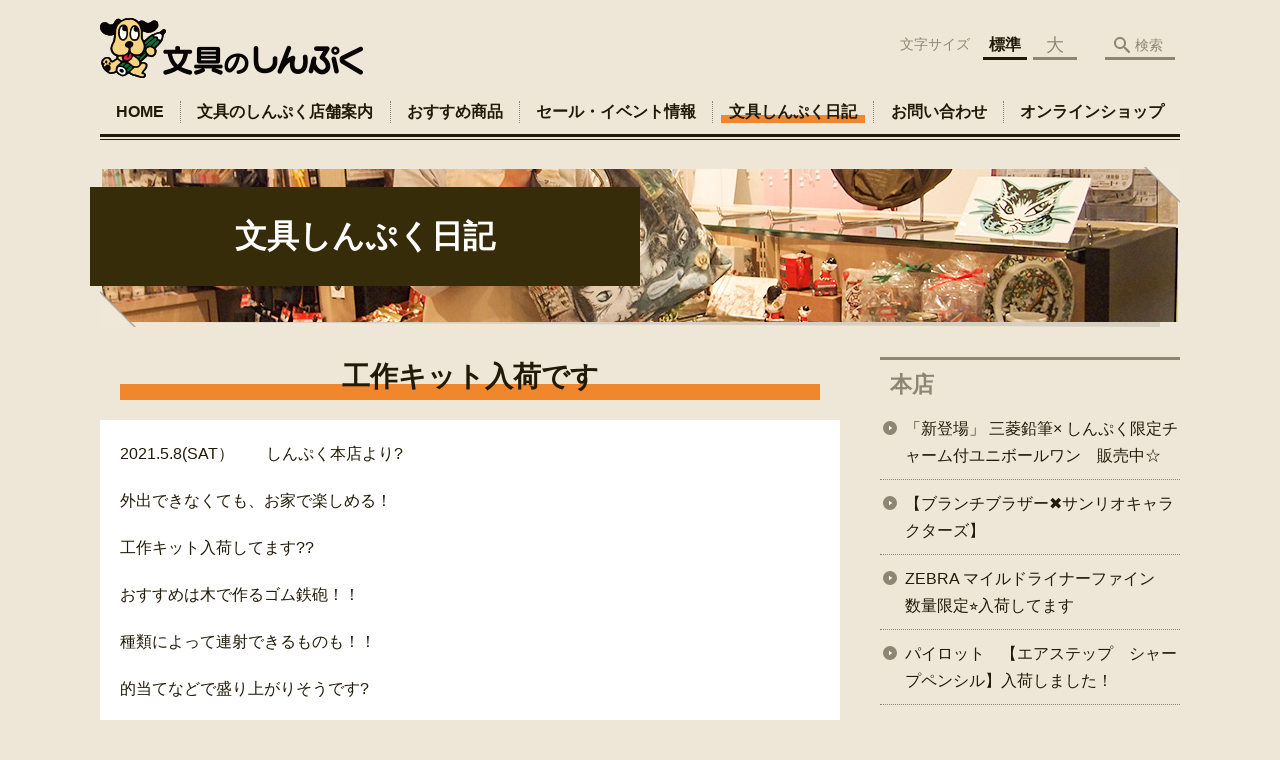

--- FILE ---
content_type: text/html; charset=UTF-8
request_url: https://shinpuku.jp/diary/%E5%B7%A5%E4%BD%9C%E3%82%AD%E3%83%83%E3%83%88%E5%85%A5%E8%8D%B7%E3%81%A7%E3%81%99
body_size: 86120
content:
<!DOCTYPE html>
<html lang="ja">
<head>
    <!-- Google Tag Manager -->
    <script>(function(w,d,s,l,i){w[l]=w[l]||[];w[l].push({'gtm.start':
                new Date().getTime(),event:'gtm.js'});var f=d.getElementsByTagName(s)[0],
            j=d.createElement(s),dl=l!='dataLayer'?'&l='+l:'';j.async=true;j.src=
            'https://www.googletagmanager.com/gtm.js?id='+i+dl;f.parentNode.insertBefore(j,f);
        })(window,document,'script','dataLayer','GTM-NL9GBF8');</script>
    <!-- End Google Tag Manager -->
    <!-- Google tag (gtag.js) -->
<script async src="https://www.googletagmanager.com/gtag/js?id=G-XWC4ZJT5S4"></script>
<script>
  window.dataLayer = window.dataLayer || [];
  function gtag(){dataLayer.push(arguments);}
  gtag('js', new Date());

  gtag('config', 'G-XWC4ZJT5S4');
</script>
    <script>
        document.addEventListener('DOMContentLoaded', () => {
            let gtmTagFound = false;
            document.querySelectorAll("script").forEach(scriptTag => {
                if(scriptTag.src.startsWith("https://www.googletagmanager.com/gtag/js?")) {
                    gtmTagFound = true;
                }
            })

            if (gtmTagFound) {
                document.querySelectorAll('a[href^="tel:"]').forEach(link => {
                    link.addEventListener('click', () => {
                        gtag('event', 'click', {
                            link_url: link.href,
                            link_classes: link.className || '',
                            link_id: link.id || '',
                            event_category: 'tel_tap',
                            event_label: link.href
                        });
                    });
                });
            }
        });
    </script>

	<meta charset="utf-8">
	<meta name="description" content="2021.5.8(SAT）　　しんぷく本店より?外出できなくても、お家で楽しめる！工作キット入荷してます??おすすめは木で作るゴム鉄砲！！種類によって連射できるものも！！的当てなどで盛り上がりそうです?&nbsp;これからも続々入荷してきます！お楽しみに！お好みの工作見つけて楽しんでください?" />
	<meta name="viewport" content="width=device-width, initial-scale=1">
	<title>工作キット入荷です｜1958年創業 鹿児島で文具と雑貨を販売 文具のしんぷく</title>
	        <!-- selesite OGP start -->
        <meta property="og:url" content="https://shinpuku.jp/diary/%E5%B7%A5%E4%BD%9C%E3%82%AD%E3%83%83%E3%83%88%E5%85%A5%E8%8D%B7%E3%81%A7%E3%81%99"/>
        <meta property="og:type" content="article"/>
        <meta property="og:title" content="工作キット入荷です｜1958年創業 鹿児島で文具と雑貨を販売 文具のしんぷく"/>
        <meta property="og:description"
              content="2021.5.8(SAT）　　しんぷく本店より?外出できなくても、お家で楽しめる！工作キット入荷してます??おすすめは木で作るゴム鉄砲！！種類によって連射できるものも！！的当てなどで盛り上がりそうです?&nbsp;これからも続々入荷してきます！お楽しみに！お好みの工作見つけて楽しんでください?"/>
        <meta property="og:image" content="https://shinpuku.jp/wp-content/uploads/2020/03/ogp.png"/>
        <meta name="twitter:card" content="summary"/>
        <meta name="twitter:site" content=""/>
        <meta name="twitter:title" content="工作キット入荷です｜1958年創業 鹿児島で文具と雑貨を販売 文具のしんぷく"/>
        <meta name="twitter:description"
              content="2021.5.8(SAT）　　しんぷく本店より?外出できなくても、お家で楽しめる！工作キット入荷してます??おすすめは木で作るゴム鉄砲！！種類によって連射できるものも！！的当てなどで盛り上がりそうです?&nbsp;これからも続々入荷してきます！お楽しみに！お好みの工作見つけて楽しんでください?"/>
        <meta name="twitter:image" content="https://shinpuku.jp/wp-content/uploads/2020/03/ogp.png"/>
        <!-- selesite OGP end -->
		<link rel="author" href="https://shinpuku.jp" title="文具のしんぷく" />
<link rel="made" href="http://selesite.com/" title="Webサイト・ホームページ制作パッケージ SELEsite" />
<meta http-equiv="content-language" content="ja">
<meta name="keywords" content="文具,しんぷく,雑貨,文房具,鹿児島" />

<meta name='robots' content='max-image-preview:large' />
<link rel='dns-prefetch' href='//www.google.com' />
<link rel='dns-prefetch' href='//ssl.selesite.com' />
<link rel='dns-prefetch' href='//cdn.jsdelivr.net' />
<link rel='dns-prefetch' href='//cdnjs.cloudflare.com' />
<link rel='dns-prefetch' href='//stats.wp.com' />
<link rel='dns-prefetch' href='//v0.wordpress.com' />
<link rel='preconnect' href='//c0.wp.com' />
<link rel="alternate" title="oEmbed (JSON)" type="application/json+oembed" href="https://shinpuku.jp/wp-json/oembed/1.0/embed?url=https%3A%2F%2Fshinpuku.jp%2Fdiary%2F%25e5%25b7%25a5%25e4%25bd%259c%25e3%2582%25ad%25e3%2583%2583%25e3%2583%2588%25e5%2585%25a5%25e8%258d%25b7%25e3%2581%25a7%25e3%2581%2599" />
<link rel="alternate" title="oEmbed (XML)" type="text/xml+oembed" href="https://shinpuku.jp/wp-json/oembed/1.0/embed?url=https%3A%2F%2Fshinpuku.jp%2Fdiary%2F%25e5%25b7%25a5%25e4%25bd%259c%25e3%2582%25ad%25e3%2583%2583%25e3%2583%2588%25e5%2585%25a5%25e8%258d%25b7%25e3%2581%25a7%25e3%2581%2599&#038;format=xml" />
<style id='wp-img-auto-sizes-contain-inline-css' type='text/css'>
img:is([sizes=auto i],[sizes^="auto," i]){contain-intrinsic-size:3000px 1500px}
/*# sourceURL=wp-img-auto-sizes-contain-inline-css */
</style>
<style id='wp-emoji-styles-inline-css' type='text/css'>

	img.wp-smiley, img.emoji {
		display: inline !important;
		border: none !important;
		box-shadow: none !important;
		height: 1em !important;
		width: 1em !important;
		margin: 0 0.07em !important;
		vertical-align: -0.1em !important;
		background: none !important;
		padding: 0 !important;
	}
/*# sourceURL=wp-emoji-styles-inline-css */
</style>
<style id='wp-block-library-inline-css' type='text/css'>
:root{--wp-block-synced-color:#7a00df;--wp-block-synced-color--rgb:122,0,223;--wp-bound-block-color:var(--wp-block-synced-color);--wp-editor-canvas-background:#ddd;--wp-admin-theme-color:#007cba;--wp-admin-theme-color--rgb:0,124,186;--wp-admin-theme-color-darker-10:#006ba1;--wp-admin-theme-color-darker-10--rgb:0,107,160.5;--wp-admin-theme-color-darker-20:#005a87;--wp-admin-theme-color-darker-20--rgb:0,90,135;--wp-admin-border-width-focus:2px}@media (min-resolution:192dpi){:root{--wp-admin-border-width-focus:1.5px}}.wp-element-button{cursor:pointer}:root .has-very-light-gray-background-color{background-color:#eee}:root .has-very-dark-gray-background-color{background-color:#313131}:root .has-very-light-gray-color{color:#eee}:root .has-very-dark-gray-color{color:#313131}:root .has-vivid-green-cyan-to-vivid-cyan-blue-gradient-background{background:linear-gradient(135deg,#00d084,#0693e3)}:root .has-purple-crush-gradient-background{background:linear-gradient(135deg,#34e2e4,#4721fb 50%,#ab1dfe)}:root .has-hazy-dawn-gradient-background{background:linear-gradient(135deg,#faaca8,#dad0ec)}:root .has-subdued-olive-gradient-background{background:linear-gradient(135deg,#fafae1,#67a671)}:root .has-atomic-cream-gradient-background{background:linear-gradient(135deg,#fdd79a,#004a59)}:root .has-nightshade-gradient-background{background:linear-gradient(135deg,#330968,#31cdcf)}:root .has-midnight-gradient-background{background:linear-gradient(135deg,#020381,#2874fc)}:root{--wp--preset--font-size--normal:16px;--wp--preset--font-size--huge:42px}.has-regular-font-size{font-size:1em}.has-larger-font-size{font-size:2.625em}.has-normal-font-size{font-size:var(--wp--preset--font-size--normal)}.has-huge-font-size{font-size:var(--wp--preset--font-size--huge)}.has-text-align-center{text-align:center}.has-text-align-left{text-align:left}.has-text-align-right{text-align:right}.has-fit-text{white-space:nowrap!important}#end-resizable-editor-section{display:none}.aligncenter{clear:both}.items-justified-left{justify-content:flex-start}.items-justified-center{justify-content:center}.items-justified-right{justify-content:flex-end}.items-justified-space-between{justify-content:space-between}.screen-reader-text{border:0;clip-path:inset(50%);height:1px;margin:-1px;overflow:hidden;padding:0;position:absolute;width:1px;word-wrap:normal!important}.screen-reader-text:focus{background-color:#ddd;clip-path:none;color:#444;display:block;font-size:1em;height:auto;left:5px;line-height:normal;padding:15px 23px 14px;text-decoration:none;top:5px;width:auto;z-index:100000}html :where(.has-border-color){border-style:solid}html :where([style*=border-top-color]){border-top-style:solid}html :where([style*=border-right-color]){border-right-style:solid}html :where([style*=border-bottom-color]){border-bottom-style:solid}html :where([style*=border-left-color]){border-left-style:solid}html :where([style*=border-width]){border-style:solid}html :where([style*=border-top-width]){border-top-style:solid}html :where([style*=border-right-width]){border-right-style:solid}html :where([style*=border-bottom-width]){border-bottom-style:solid}html :where([style*=border-left-width]){border-left-style:solid}html :where(img[class*=wp-image-]){height:auto;max-width:100%}:where(figure){margin:0 0 1em}html :where(.is-position-sticky){--wp-admin--admin-bar--position-offset:var(--wp-admin--admin-bar--height,0px)}@media screen and (max-width:600px){html :where(.is-position-sticky){--wp-admin--admin-bar--position-offset:0px}}

/*# sourceURL=wp-block-library-inline-css */
</style><style id='global-styles-inline-css' type='text/css'>
:root{--wp--preset--aspect-ratio--square: 1;--wp--preset--aspect-ratio--4-3: 4/3;--wp--preset--aspect-ratio--3-4: 3/4;--wp--preset--aspect-ratio--3-2: 3/2;--wp--preset--aspect-ratio--2-3: 2/3;--wp--preset--aspect-ratio--16-9: 16/9;--wp--preset--aspect-ratio--9-16: 9/16;--wp--preset--color--black: #000000;--wp--preset--color--cyan-bluish-gray: #abb8c3;--wp--preset--color--white: #ffffff;--wp--preset--color--pale-pink: #f78da7;--wp--preset--color--vivid-red: #cf2e2e;--wp--preset--color--luminous-vivid-orange: #ff6900;--wp--preset--color--luminous-vivid-amber: #fcb900;--wp--preset--color--light-green-cyan: #7bdcb5;--wp--preset--color--vivid-green-cyan: #00d084;--wp--preset--color--pale-cyan-blue: #8ed1fc;--wp--preset--color--vivid-cyan-blue: #0693e3;--wp--preset--color--vivid-purple: #9b51e0;--wp--preset--gradient--vivid-cyan-blue-to-vivid-purple: linear-gradient(135deg,rgb(6,147,227) 0%,rgb(155,81,224) 100%);--wp--preset--gradient--light-green-cyan-to-vivid-green-cyan: linear-gradient(135deg,rgb(122,220,180) 0%,rgb(0,208,130) 100%);--wp--preset--gradient--luminous-vivid-amber-to-luminous-vivid-orange: linear-gradient(135deg,rgb(252,185,0) 0%,rgb(255,105,0) 100%);--wp--preset--gradient--luminous-vivid-orange-to-vivid-red: linear-gradient(135deg,rgb(255,105,0) 0%,rgb(207,46,46) 100%);--wp--preset--gradient--very-light-gray-to-cyan-bluish-gray: linear-gradient(135deg,rgb(238,238,238) 0%,rgb(169,184,195) 100%);--wp--preset--gradient--cool-to-warm-spectrum: linear-gradient(135deg,rgb(74,234,220) 0%,rgb(151,120,209) 20%,rgb(207,42,186) 40%,rgb(238,44,130) 60%,rgb(251,105,98) 80%,rgb(254,248,76) 100%);--wp--preset--gradient--blush-light-purple: linear-gradient(135deg,rgb(255,206,236) 0%,rgb(152,150,240) 100%);--wp--preset--gradient--blush-bordeaux: linear-gradient(135deg,rgb(254,205,165) 0%,rgb(254,45,45) 50%,rgb(107,0,62) 100%);--wp--preset--gradient--luminous-dusk: linear-gradient(135deg,rgb(255,203,112) 0%,rgb(199,81,192) 50%,rgb(65,88,208) 100%);--wp--preset--gradient--pale-ocean: linear-gradient(135deg,rgb(255,245,203) 0%,rgb(182,227,212) 50%,rgb(51,167,181) 100%);--wp--preset--gradient--electric-grass: linear-gradient(135deg,rgb(202,248,128) 0%,rgb(113,206,126) 100%);--wp--preset--gradient--midnight: linear-gradient(135deg,rgb(2,3,129) 0%,rgb(40,116,252) 100%);--wp--preset--font-size--small: 13px;--wp--preset--font-size--medium: 20px;--wp--preset--font-size--large: 36px;--wp--preset--font-size--x-large: 42px;--wp--preset--spacing--20: 0.44rem;--wp--preset--spacing--30: 0.67rem;--wp--preset--spacing--40: 1rem;--wp--preset--spacing--50: 1.5rem;--wp--preset--spacing--60: 2.25rem;--wp--preset--spacing--70: 3.38rem;--wp--preset--spacing--80: 5.06rem;--wp--preset--shadow--natural: 6px 6px 9px rgba(0, 0, 0, 0.2);--wp--preset--shadow--deep: 12px 12px 50px rgba(0, 0, 0, 0.4);--wp--preset--shadow--sharp: 6px 6px 0px rgba(0, 0, 0, 0.2);--wp--preset--shadow--outlined: 6px 6px 0px -3px rgb(255, 255, 255), 6px 6px rgb(0, 0, 0);--wp--preset--shadow--crisp: 6px 6px 0px rgb(0, 0, 0);}:where(.is-layout-flex){gap: 0.5em;}:where(.is-layout-grid){gap: 0.5em;}body .is-layout-flex{display: flex;}.is-layout-flex{flex-wrap: wrap;align-items: center;}.is-layout-flex > :is(*, div){margin: 0;}body .is-layout-grid{display: grid;}.is-layout-grid > :is(*, div){margin: 0;}:where(.wp-block-columns.is-layout-flex){gap: 2em;}:where(.wp-block-columns.is-layout-grid){gap: 2em;}:where(.wp-block-post-template.is-layout-flex){gap: 1.25em;}:where(.wp-block-post-template.is-layout-grid){gap: 1.25em;}.has-black-color{color: var(--wp--preset--color--black) !important;}.has-cyan-bluish-gray-color{color: var(--wp--preset--color--cyan-bluish-gray) !important;}.has-white-color{color: var(--wp--preset--color--white) !important;}.has-pale-pink-color{color: var(--wp--preset--color--pale-pink) !important;}.has-vivid-red-color{color: var(--wp--preset--color--vivid-red) !important;}.has-luminous-vivid-orange-color{color: var(--wp--preset--color--luminous-vivid-orange) !important;}.has-luminous-vivid-amber-color{color: var(--wp--preset--color--luminous-vivid-amber) !important;}.has-light-green-cyan-color{color: var(--wp--preset--color--light-green-cyan) !important;}.has-vivid-green-cyan-color{color: var(--wp--preset--color--vivid-green-cyan) !important;}.has-pale-cyan-blue-color{color: var(--wp--preset--color--pale-cyan-blue) !important;}.has-vivid-cyan-blue-color{color: var(--wp--preset--color--vivid-cyan-blue) !important;}.has-vivid-purple-color{color: var(--wp--preset--color--vivid-purple) !important;}.has-black-background-color{background-color: var(--wp--preset--color--black) !important;}.has-cyan-bluish-gray-background-color{background-color: var(--wp--preset--color--cyan-bluish-gray) !important;}.has-white-background-color{background-color: var(--wp--preset--color--white) !important;}.has-pale-pink-background-color{background-color: var(--wp--preset--color--pale-pink) !important;}.has-vivid-red-background-color{background-color: var(--wp--preset--color--vivid-red) !important;}.has-luminous-vivid-orange-background-color{background-color: var(--wp--preset--color--luminous-vivid-orange) !important;}.has-luminous-vivid-amber-background-color{background-color: var(--wp--preset--color--luminous-vivid-amber) !important;}.has-light-green-cyan-background-color{background-color: var(--wp--preset--color--light-green-cyan) !important;}.has-vivid-green-cyan-background-color{background-color: var(--wp--preset--color--vivid-green-cyan) !important;}.has-pale-cyan-blue-background-color{background-color: var(--wp--preset--color--pale-cyan-blue) !important;}.has-vivid-cyan-blue-background-color{background-color: var(--wp--preset--color--vivid-cyan-blue) !important;}.has-vivid-purple-background-color{background-color: var(--wp--preset--color--vivid-purple) !important;}.has-black-border-color{border-color: var(--wp--preset--color--black) !important;}.has-cyan-bluish-gray-border-color{border-color: var(--wp--preset--color--cyan-bluish-gray) !important;}.has-white-border-color{border-color: var(--wp--preset--color--white) !important;}.has-pale-pink-border-color{border-color: var(--wp--preset--color--pale-pink) !important;}.has-vivid-red-border-color{border-color: var(--wp--preset--color--vivid-red) !important;}.has-luminous-vivid-orange-border-color{border-color: var(--wp--preset--color--luminous-vivid-orange) !important;}.has-luminous-vivid-amber-border-color{border-color: var(--wp--preset--color--luminous-vivid-amber) !important;}.has-light-green-cyan-border-color{border-color: var(--wp--preset--color--light-green-cyan) !important;}.has-vivid-green-cyan-border-color{border-color: var(--wp--preset--color--vivid-green-cyan) !important;}.has-pale-cyan-blue-border-color{border-color: var(--wp--preset--color--pale-cyan-blue) !important;}.has-vivid-cyan-blue-border-color{border-color: var(--wp--preset--color--vivid-cyan-blue) !important;}.has-vivid-purple-border-color{border-color: var(--wp--preset--color--vivid-purple) !important;}.has-vivid-cyan-blue-to-vivid-purple-gradient-background{background: var(--wp--preset--gradient--vivid-cyan-blue-to-vivid-purple) !important;}.has-light-green-cyan-to-vivid-green-cyan-gradient-background{background: var(--wp--preset--gradient--light-green-cyan-to-vivid-green-cyan) !important;}.has-luminous-vivid-amber-to-luminous-vivid-orange-gradient-background{background: var(--wp--preset--gradient--luminous-vivid-amber-to-luminous-vivid-orange) !important;}.has-luminous-vivid-orange-to-vivid-red-gradient-background{background: var(--wp--preset--gradient--luminous-vivid-orange-to-vivid-red) !important;}.has-very-light-gray-to-cyan-bluish-gray-gradient-background{background: var(--wp--preset--gradient--very-light-gray-to-cyan-bluish-gray) !important;}.has-cool-to-warm-spectrum-gradient-background{background: var(--wp--preset--gradient--cool-to-warm-spectrum) !important;}.has-blush-light-purple-gradient-background{background: var(--wp--preset--gradient--blush-light-purple) !important;}.has-blush-bordeaux-gradient-background{background: var(--wp--preset--gradient--blush-bordeaux) !important;}.has-luminous-dusk-gradient-background{background: var(--wp--preset--gradient--luminous-dusk) !important;}.has-pale-ocean-gradient-background{background: var(--wp--preset--gradient--pale-ocean) !important;}.has-electric-grass-gradient-background{background: var(--wp--preset--gradient--electric-grass) !important;}.has-midnight-gradient-background{background: var(--wp--preset--gradient--midnight) !important;}.has-small-font-size{font-size: var(--wp--preset--font-size--small) !important;}.has-medium-font-size{font-size: var(--wp--preset--font-size--medium) !important;}.has-large-font-size{font-size: var(--wp--preset--font-size--large) !important;}.has-x-large-font-size{font-size: var(--wp--preset--font-size--x-large) !important;}
/*# sourceURL=global-styles-inline-css */
</style>

<style id='classic-theme-styles-inline-css' type='text/css'>
/*! This file is auto-generated */
.wp-block-button__link{color:#fff;background-color:#32373c;border-radius:9999px;box-shadow:none;text-decoration:none;padding:calc(.667em + 2px) calc(1.333em + 2px);font-size:1.125em}.wp-block-file__button{background:#32373c;color:#fff;text-decoration:none}
/*# sourceURL=/wp-includes/css/classic-themes.min.css */
</style>
<link rel='stylesheet' id='contact-form-7-css' href='https://shinpuku.jp/wp-content/plugins/contact-form-7/includes/css/styles.css?ver=6.1.4' type='text/css' media='all' />
<link rel='stylesheet' id='globalStyle-css' href='//ssl.selesite.com/s4/themes/global/css/selesite-global.css?ver=6.9' type='text/css' media='screen,print' />
<link rel='stylesheet' id='style-css' href='https://shinpuku.jp/wp-content/themes/shinpuku_jp/resources/functions/css/style.css?ver=6.9' type='text/css' media='screen,print' />
<link rel='stylesheet' id='fancybox-css' href='https://cdnjs.cloudflare.com/ajax/libs/fancybox/3.1.20/jquery.fancybox.min.css?ver=6.9' type='text/css' media='screen,print' />
<script type="text/javascript" src="https://shinpuku.jp/wp-content/themes/shinpuku_jp/resources/functions/js/jquery-3.6.1.min.js?ver=6.9" id="jquery-js"></script>
<script type="text/javascript" src="https://c0.wp.com/c/6.9/wp-includes/js/jquery/jquery-migrate.min.js" id="jquery-migrate-js"></script>
<script type="text/javascript" src="https://shinpuku.jp/wp-content/themes/shinpuku_jp/resources/functions/js/functions.js?ver=20221108" id="functions-js"></script>
<link rel="https://api.w.org/" href="https://shinpuku.jp/wp-json/" /><link rel="EditURI" type="application/rsd+xml" title="RSD" href="https://shinpuku.jp/xmlrpc.php?rsd" />
<meta name="generator" content="WordPress 6.9" />
<link rel="canonical" href="https://shinpuku.jp/diary/%e5%b7%a5%e4%bd%9c%e3%82%ad%e3%83%83%e3%83%88%e5%85%a5%e8%8d%b7%e3%81%a7%e3%81%99" />
<link rel='shortlink' href='https://shinpuku.jp/?p=3855' />
<meta name="google-site-verification" content="5Cjfi3QAApCyjwQ0dsNTv83jT9h5PncYTx2o756eSL8" />
<style>
/* google reCaptchaバッヂ非表示 */
.grecaptcha-badge {
	visibility: hidden !important;
	pointer-events: none !important;
}
.grecaptcha-form-notice {
	margin-top: 25px !important;
	font-size: 87.5%;
	opacity: .7;
	text-align: center;
	line-height: 1.5
}
.grecaptcha-form-notice a {
	color: inherit !important;
}
</style>
	<style>img#wpstats{display:none}</style>
		<style type="text/css">.inv-recaptcha-holder { margin-bottom: 16px; }</style><link rel="icon" href="https://d1wf25mqnhmk5u.cloudfront.net/wp-content/uploads/20230828082158/cropped-favicon-1-32x32.png" sizes="32x32" />
<link rel="icon" href="https://d1wf25mqnhmk5u.cloudfront.net/wp-content/uploads/20230828082158/cropped-favicon-1-192x192.png" sizes="192x192" />
<link rel="apple-touch-icon" href="https://d1wf25mqnhmk5u.cloudfront.net/wp-content/uploads/20230828082158/cropped-favicon-1-180x180.png" />
<meta name="msapplication-TileImage" content="https://d1wf25mqnhmk5u.cloudfront.net/wp-content/uploads/20230828082158/cropped-favicon-1-270x270.png" />
		<style type="text/css" id="wp-custom-css">
			/* ___________________________________________________________ /web-font/ */
/* https: //iconscout.com/unicons */
@import url("https://unicons.iconscout.com/release/v0.0.3/css/unicons.css");
/* https://fontawesome.com */
@import url("https://use.fontawesome.com/releases/v5.10.2/css/all.css");

/* ___________________________________________________________ common */

.footer .logo img {
    width: 180px;
    height: auto;
}

@media (min-width: 1080px) {
    .footer .logo img {
        width: 180px;
        height: auto;
    }
}

/* 沿革調整 */
dl.history dt,
dl.m dt {
    margin-top: 0px !important;
}

/* 注釈 */
.note {
    font-size: 0.85em;
    color: #666;
}

/* スライド角丸 */
.slick-track img,
div#intro div.container,
.banner img {
    border-radius: 0;
}

/* address角丸 */
div.editing address {
    border-radius: 0;
}

@media (max-width: 1080px) {

    .slick-track img,
    div#intro div.container,
    .banner img {
        border-radius: 0;
    }
}

/* ナビゲーション非表示
.navigation {
	background: none !important;
	box-shadow: none !important;
	border: none !important;
	margin-bottom: 0 !important;
	padding-bottom: 0 !important;
}
.navigation li {
	display: none !important;
}
#menu_btn {
	display: none !important;
}
*/
/* コンテンツタイトル */
div.intro-contents p.title {
    color: #fff;
    background-color: rgba(55, 44, 9, 1);
    margin: -20px 50% 0 -10px;
    padding: 1em 1em;
}

@media (max-width: 480px) {
    div.intro-contents p.title {
        margin: 0 10% 0 0 !important;
        padding: 0.5em !important;
    }
}

/* 装飾解除 */
.no-decoration {
    color: initial;
    border: initial;
    background: initial;
}

/* アイキャッチ角丸 */
.eyecatch img {
    border-radius: 0;
}

/* 画像リンクエフェクト */
.image-link a img {
    opacity: 1;
    transition: 0.3s;
}

.image-link a:hover img {
    opacity: .5;
}

/* 回り込み画像SP調整 */
@media (max-width: 750px) {

    .editing img.alignleft,
    .editing img.alignright {
        float: none !important;
        max-width: 100%;
        margin: 0 auto 1em !important;
        display: block;
    }
}

/* 並列リスト 2列 */
div.contents ul.flat {
    width: 100%;
    margin: 0 0 10px 15px;
}

div.contents ul.flat li {
    float: left;
    font-size: 0.9em;
    width: 45%;
    margin-right: 1em !important;
}

@media (max-width: 1080px) {
    div.contents ul.flat li {
        float: left;
        font-size: 0.9em;
        width: 45%;
        margin-right: 1em !important;
    }
}

/* 並列リスト 3列 */
div.contents ul.flat3 {
    width: 100%;
    margin: 0 0 10px 15px;
}

div.contents ul.flat3 li {
    float: left;
    font-size: 0.9em;
    width: 30%;
    margin-right: 1em !important;
}

@media (max-width: 1080px) {
    div.contents ul.flat3 li {
        float: left;
        font-size: 0.9em;
        width: 45%;
        margin-right: 1em !important;
    }
}

/* 並列リスト 4列 */
div.contents ul.flat4 {
    width: 100%;
    margin: 0 0 10px 15px;
}

div.contents ul.flat4 li {
    float: left;
    font-size: 0.9em;
    width: 17em;
    margin-right: 1em !important;
}

@media (max-width: 1080px) {
    div.contents ul.flat li {
        float: left;
        font-size: 0.9em;
        width: 80%;
        margin-right: 1em !important;
    }
}

/* アローなしリスト */
ul.noarrow li {
    padding-left: 0;
    background: none transparent;
    line-height: 2em;
}

/* 並列ボタン */
li.apply {
    background: none transparent !important;
}

.editing .flat li.apply a {
    width: 30%;
}

.editing .flat3 li.apply a {
    width: 30%;
}

.editing .flat4 li.apply a {
    width: 17em;
}

/* 並列イメージ (簡易) */
p.centering-banner {
    text-align: center;
    margin-left: 1em;
}

p.centering-banner img {
    margin-right: 1em;
}

/* 単色背景角丸アクセント */
.accent {
    margin: 30px 10px;
    padding: 15px;
    border-radius: 10px;
    background: #dcd4c3;
}

.accent p {
    margin: 0 !important;
}

.accent strong {
    font-size: 1.1em;
}

.accent img {
    margin-bottom: 0 !important;
}

/* 「B」＋「I」 */
div#contents strong em,
div#contents em strong {
    font-family: "ＭＳ 明朝", "ヒラギノ明朝 ProN W3", serif;
    font-size: 1.1em;
    font-weight: bold;
    font-style: normal !important;
}

/* 「B」or「strong」 */
b,
strong {
    padding: 0 0.3em;
}

/* テーブル */
table,
table th,
table th,
table td,
table td {
    height: initial !important;
}

table th,
table th,
table td,
table td {
    font-size: 0.9em !important;
    padding-top: 0.75em;
    padding-bottom: 0.75em;
}

/* 装飾なし テーブル */
table.plain,
table.plain th,
table.plain th,
table.plain td,
table.plain td {
    border:none !important;
}
table.plain th,
table.plain th,
table.plain td,
table.plain td {
    line-height: 1;
    padding: 5px 5px 5px 10px;
}
table.plain th {
    text-align:left;
    background-color: initial;
}

/* テーブル SP */
@media (max-width: 1080px) {

    table.floor th,
    table.floor th,
    table.floor td,
    table.floor td {
        padding: 0.1em;
    }
}

@media (max-width: 1080px) {

    table.floor th span,
    table.floor th span,
    table.floor td span,
    table.floor td span {
        font-size: 0.75em !important;
    }
}

@media (max-width: 1080px) {

    table.history tr,
    table.history th,
    table.history td {
        width: 100% !important;
    }
}

/* テーブル(計算式) */
table.formula {
    border-collapse: separate !important;
    border-spacing: 0.5em !important;
}

table.formula,
table.formula th,
table.formula tr,
table.formula td {
    border-style: none;
    padding: 0.5em !important;
}

/* Question */
#question dt {
    background: #d3e8f4;
    padding: 18px;
    border-radius: 6px;
}

#question dt:before {
    content: "Q.";
    color: #3568ae;
    font-weight: bold;
    font-size: larger;
    margin-right: 12px;
}

#question dd {
    margin: 40px 16px 20px 30px;
    padding-top: 10px;
    padding-bottom: 30px;
    line-height: 200%;
    text-indent: -10px;
}

#question dd:before {
    content: "A.";
    color: #e30920;
    font-weight: bold;
    font-size: larger;
    margin-right: 10px;
}

#question h3 {
    margin-left: 20px;
}

#question p {
    margin: 10px 20px 10px 20px;
}

#question ul li {
    margin-right: 10px;
}

#question ul li {
    padding-left: 40px;
}

/* hr破線 */
hr.partition {
    height: 10px;
    width: 600px;
    margin-left: auto !important;
    margin-right: auto !important;
    margin-top: 30px !important;
    background: linear-gradient(-70deg, transparent 35%, #87bd13 45%, #87bd13 55%, transparent 65%);
    background-size: 15px 20px;
    border: none;
}

div.editing dl dt {
    font-weight: bold;
    margin-bottom: 0.3em !important;
}

/* フロー図 */
.flow-back {
    margin: 30px 10px;
    padding: 15px;
    border-radius: 0;
    background: #eeeeff;
}

.flow-back .flow-title {
    font-size: 1.2em;
    font-weight: bold;
    background-color: #fff;
    border: #1b1c80 solid 2px;
    border-radius: 0;
    padding: 0.5em;
}

.flow-back .flow-title2 span {
    font-size: 1.1em;
    font-weight: bold;
    background: linear-gradient(transparent 60%, #f6ab00 0%);
    padding: 0.25em 1em;
}

.flow-back img {
    margin-bottom: 0 !important;
}

.flow-back img {
    margin-bottom: 0 !important;
}

/* 三角 */
.triangle {
    width: 25px;
    border-top: 25px solid #ccc;
    border-right: 25px solid transparent;
    border-left: 25px solid transparent;
    margin: auto;
}

/* columns 回り込み調整 */
div.turn {
    margin-top: 0 !important;
}

/* 共通コンテンツ調整 */
.editing .columns-2 .columns-item,
.common-contents.common-bottom .columns-2 .columns-item,
.editing .columns-3 .columns-item,
.common-contents.common-bottom .columns-3 .columns-item,
.editing .columns-4 .columns-item,
.common-contents.common-bottom .columns-4 .columns-item {
    margin-top: 0;
}

@media (max-width: 750px) {

    .lead-contents .columns-2 .columns-item,
    .editing .columns-2 .columns-item,
    .common-contents.common-bottom .columns-2 .columns-item,
    .sub-page .editing .columns-2 .columns-item,
    .editing .columns-3 .columns-item,
    .common-contents.common-bottom .columns-3 .columns-item,
    .editing .columns-4 .columns-item,
    .common-contents.common-bottom .columns-4 .columns-item,
    .columns-2 .w-10,
    .columns-2 .w-20,
    .columns-2 .w-30,
    .columns-2 .w-40,
    .columns-2 .w-60,
    .columns-2 .w-70,
    .columns-2 .w-80,
    .columns-2 .w-90 {
        float: none;
        width: 100% !important;
        flex-basis: unset !important;
    }
}

.lead-contents .columns-2 .columns-item h3 {
    font-size: 1.3em;
    font-weight: bold;
    color: #372c09;
    line-height: 1.8em;
    border: none;
}

.columns-2 .columns-item:nth-child(2n) {
    margin-top: 0;
}

.columns-2 .w-10 {
    width: 8.5%;
    flex-basis: 8.5%;
}

.columns-2 .w-20 {
    width: 18.5%;
    flex-basis: 18.5%;
}

.columns-2 .w-30 {
    width: 28.5%;
    flex-basis: 28.5%;
}

.columns-2 .w-40 {
    width: 38.5%;
    flex-basis: 38.5%;
}

.columns-2 .w-60 {
    width: 58.5%;
    flex-basis: 58.5%;
}

.columns-2 .w-70 {
    width: 68.5%;
    flex-basis: 68.5%;
}

.columns-2 .w-80 {
    width: 78.5%;
    flex-basis: 78.5%;
}

.columns-2 .w-90 {
    width: 88.5%;
    flex-basis: 88.5%;
}

/* PC・SPバナー調整 */
.pc {
    margin-top: 2em;
}

.sp {
    display: none;
}

@media (max-width: 667px) {
    .sp {
        display: block;
        margin-bottom: 1em;
    }

    .pc {
        display: none;
    }
}

/* pc・SP改行調整 */
@media (min-width: 667px) {
    br.sp_feed {
        display: none;
    }
}

@media (max-width: 667px) {
    span.sp_feed {
        display: none;
    }
}

/* ディスプレイ幅100% */
.full-width {
    color: #fff;
    text-align: center;
    width: 100vw;
    position: relative;
    left: 50%;
    right: 50%;
    margin-left: -50vw;
    margin-right: -50vw;
    padding: 5em 1em;
    background: red url(*****.png) no-repeat center center;
    background-size: cover;
}

@media (max-width: 1080px) {
    .full-width {
        padding: 3em 1em;
    }
}

.full-width p {
    filter: drop-shadow(1px 1px 0px rgba(0, 0, 0, 0.5));
}

/* --------------------------------------------------------------------------form */
.essential {
    color: #e95377;
    font-size: 0.8em;
}

input[type="text"],
input[type="tel"],
input[type="email"],
input[type="date"],
textarea {
    width: 100% !important;
}

span.wpcf7-checkbox .first input[type="checkbox"] {
    margin-left: 1em;
}


body {
    background: #eee7d8;
}

/* --------------------------------------------------------------------------theme */
body.home #main {
    padding-left: 0;
    padding-right: 0;
    padding-bottom: 0;
    background: transparent;
}

body.home #main .page-list {
    margin-left: 0;
    margin-right: 0;
    margin-top: 20px !important;
    padding-top: 0;
}
/* 画像リンクエフェクト */
a img {
	opacity: 1;
	transition: 0.3s;
}
a:hover img {
	opacity: .5;
}		</style>
		</head>
<body class="diary sidebar-right">
<!-- Google Tag Manager (noscript) -->
<noscript><iframe src="https://www.googletagmanager.com/ns.html?id=GTM-NL9GBF8"
                  height="0" width="0" style="display:none;visibility:hidden"></iframe></noscript>
<!-- End Google Tag Manager (noscript) -->

<header class="header" id="header">
	<div class="container">
			<p class="logo">

			<a href="https://shinpuku.jp" title="1958年創業 鹿児島で文具と雑貨を販売 文具のしんぷく">
			<img src="https://shinpuku.jp/wp-content/uploads/2020/03/logo.png" width="326" height="45" alt="1958年創業 鹿児島で文具と雑貨を販売 文具のしんぷく">
		</a>
    	</p>
		<div class="menu-overlay state-hide" id="menu_overlay"></div>
		<div class="menu state-hide" id="menu">
			<nav class="main-menu">
				<ul class="navigation">
	<li class="home " >
		<a href="https://shinpuku.jp" >
			HOME		</a>
	</li>
	<li class="shops " >
		<a href="https://shinpuku.jp/shops" >
			文具のしんぷく店舗案内		</a>
	</li>
	<li class="recommend " >
		<a href="https://shinpuku.jp/recommend" >
			おすすめ商品		</a>
	</li>
	<li class="sale-event " >
		<a href="https://shinpuku.jp/sale-event" >
			セール・イベント情報		</a>
	</li>
	<li class="diary stay" >
		<a href="https://shinpuku.jp/diary" >
			文具しんぷく日記		</a>
	</li>
	<li class="contact " >
		<a href="https://shinpuku.jp/contact" >
			お問い合わせ		</a>
	</li>
	<li class="online " >
		<a href="https://shinpuku.jp/online" >
			オンラインショップ		</a>
	</li>
</ul>			</nav>
						<div class="search-overlay state-hide" id="search_overlay"></div>
			<form action="https://shinpuku.jp" class="search state-hide" id="search">
				<input name="s" type="search" class="search-input" id="search_input" placeholder="サイト内検索">
			</form>
			<div class="search-btn" id="search_btn">検索</div>
			<div class="font-size">
				<span class="font-size-title">文字サイズ</span>

				<input type="radio" name="font_size" id="font_size_default" data-css-url="https://shinpuku.jp/wp-content/themes/shinpuku_jp/resources/functions/css/font-size-default.css">
				<label class="font-size-default" for="font_size_default" title="標準のサイズ">標準</label>

				<input type="radio" name="font_size" id="font_size_large" data-css-url="https://shinpuku.jp/wp-content/themes/shinpuku_jp/resources/functions/css/font-size-large.css">
				<label class="font-size-large" for="font_size_large" title="大きいサイズ">大</label>
			</div>
		</div>
	</div>
	<link rel="stylesheet" type="text/css" href="https://shinpuku.jp/wp-content/themes/shinpuku_jp/resources/functions/css/font-size-default.css" media="screen,print" id="jstyle">
</header>
<div class="core" id="core">
	<div class="intro" id="intro">
			<div class="container" style='background-image: url("https://shinpuku.jp/wp-content/uploads/2020/03/headline4.jpg")'>
		<div class="intro-contents">
							<p class="title">文具しんぷく日記</p>
					</div>
	</div>
	</div>
	<div class="contents-wrapper">
		
		<div class="contents" id="contents">
			<div class="container">
				<main class="main editing" id="main">
												<h1 class="page-title">工作キット入荷です</h1>
														<p>2021.5.8(SAT）　　しんぷく本店より?</p>
<p>外出できなくても、お家で楽しめる！</p>
<p>工作キット入荷してます??</p>
<p>おすすめは木で作るゴム鉄砲！！</p>
<p>種類によって連射できるものも！！</p>
<p>的当てなどで盛り上がりそうです?</p>
<p><a href="https://d1wf25mqnhmk5u.cloudfront.net/wp-content/uploads/20230828082921/burogu-hato2-rotated.jpeg" data-fancybox="group"><img fetchpriority="high" decoding="async" class="alignnone size-full wp-image-3857" src="https://d1wf25mqnhmk5u.cloudfront.net/wp-content/uploads/20230828082921/burogu-hato2-rotated.jpeg" alt="" width="480" height="640" srcset="https://d1wf25mqnhmk5u.cloudfront.net/wp-content/uploads/20230828082921/burogu-hato2-rotated.jpeg 480w, https://d1wf25mqnhmk5u.cloudfront.net/wp-content/uploads/20230828082921/burogu-hato2-225x300.jpeg 225w" sizes="(max-width: 480px) 100vw, 480px" /></a></p>
<p>&nbsp;</p>
<p><a href="https://d1wf25mqnhmk5u.cloudfront.net/wp-content/uploads/20230828082921/burogu-hato.jpeg" data-fancybox="group"><img decoding="async" class="alignnone size-full wp-image-3856" src="https://d1wf25mqnhmk5u.cloudfront.net/wp-content/uploads/20230828082921/burogu-hato.jpeg" alt="" width="480" height="640" srcset="https://d1wf25mqnhmk5u.cloudfront.net/wp-content/uploads/20230828082921/burogu-hato.jpeg 480w, https://d1wf25mqnhmk5u.cloudfront.net/wp-content/uploads/20230828082921/burogu-hato-225x300.jpeg 225w" sizes="(max-width: 480px) 100vw, 480px" /></a></p>
<p>これからも続々入荷してきます！お楽しみに！</p>
<p>お好みの工作見つけて楽しんでください?</p>
										</main>

			</div>
		</div>
		<div class="utilities">
	<div class="container">
		
    <nav class="navigation relations">

		            <h2 class="navigation-title"><a href="https://shinpuku.jp/diary/diary_category/main_shop"
                                            title="本店">本店</a></h2>
		
        <ul>
			                <li>
                    <a href="https://shinpuku.jp/diary/%e6%96%b0%e5%95%86%e5%93%81%e3%80%80%e4%b8%89%e8%8f%b1%e9%89%9b%e7%ad%86x-%e3%81%97%e3%82%93%e3%81%b7%e3%81%8f%e9%99%90%e5%ae%9a%e3%83%81%e3%83%a3%e3%83%bc%e3%83%a0%e4%bb%98%e3%83%a6%e3%83%8b">「新登場」 三菱鉛筆× しんぷく限定チャーム付ユニボールワン　販売中☆</a>
                </li>

			                <li>
                    <a href="https://shinpuku.jp/diary/%e3%80%90%e3%83%96%e3%83%a9%e3%83%b3%e3%83%81%e3%83%96%e3%83%a9%e3%82%b6%e3%83%bc%e2%9c%96%ef%b8%8f%e3%82%b5%e3%83%b3%e3%83%aa%e3%82%aa%e3%82%ad%e3%83%a3%e3%83%a9%e3%82%af%e3%82%bf%e3%83%bc%e3%82%ba">【ブランチブラザー✖️サンリオキャラクターズ】</a>
                </li>

			                <li>
                    <a href="https://shinpuku.jp/diary/zebra-%e3%83%9e%e3%82%a4%e3%83%ab%e3%83%89%e3%83%a9%e3%82%a4%e3%83%8a%e3%83%bc%e3%83%95%e3%82%a1%e3%82%a4%e3%83%b3%e3%80%80%e6%95%b0%e9%87%8f%e9%99%90%e5%ae%9a%e2%ad%90%ef%b8%8f%e5%85%a5%e8%8d%b7">ZEBRA マイルドライナーファイン　数量限定⭐️入荷してます</a>
                </li>

			                <li>
                    <a href="https://shinpuku.jp/diary/%e3%83%91%e3%82%a4%e3%83%ad%e3%83%83%e3%83%88%e3%80%80%e3%80%90%e3%82%a8%e3%82%a2%e3%82%b9%e3%83%86%e3%83%83%e3%83%97%e3%80%80%e3%82%b7%e3%83%a3%e3%83%bc%e3%83%97%e3%83%9a%e3%83%b3%e3%82%b7%e3%83%ab">パイロット　【エアステップ　シャープペンシル】入荷しました！</a>
                </li>

			                <li>
                    <a href="https://shinpuku.jp/diary/%e5%b9%b4%e8%b3%80%e7%8a%b6%e3%82%84%e3%81%8a%e5%b9%b4%e7%8e%89%e8%a2%8b%e5%85%a5%e8%8d%b7%e4%b8%ad%e2%ad%90%ef%b8%8f">年賀状やお年玉袋入荷中⭐️</a>
                </li>

			                <li>
                    <a href="https://shinpuku.jp/diary/%e3%83%91%e3%82%a4%e3%83%ad%e3%83%83%e3%83%88%e3%80%80%e3%82%a2%e3%82%af%e3%83%ad%e3%80%80%e3%82%af%e3%83%aa%e3%82%b9%e3%83%9e%e3%82%b9%e3%83%9e%e3%83%bc%e3%82%b1%e3%83%83%e3%83%88%e6%95%b0%e9%87%8f">パイロット　アクロ　クリスマスマーケット数量限定発売！</a>
                </li>

			                <li>
                    <a href="https://shinpuku.jp/diary/%e6%9c%ac%e6%97%a5%e5%96%b6%e6%a5%ad%e6%99%82%e9%96%93%e3%81%ae%e3%81%8a%e7%9f%a5%e3%82%89%e3%81%9b%e3%81%a7%e3%81%99">本日営業時間のお知らせです</a>
                </li>

			                <li>
                    <a href="https://shinpuku.jp/diary/%e9%99%90%e5%ae%9a%e3%82%b5%e3%83%a9%e3%82%b5%e3%82%b0%e3%83%a9%e3%83%b3%e3%83%89%e5%85%a5%e8%8d%b7%e4%b8%ad%e3%81%a7%e3%81%99">限定サラサグランド入荷中です</a>
                </li>

			                <li>
                    <a href="https://shinpuku.jp/diary/%e3%82%b3%e3%82%af%e3%83%a8%e3%80%80%e9%99%90%e5%ae%9a%e3%83%87%e3%82%b6%e3%82%a4%e3%83%b3%e5%af%bf%e5%8f%b8%e3%83%89%e3%83%83%e3%83%88%e3%83%a9%e3%82%a4%e3%83%8a%e3%83%bc%e5%85%a5%e8%8d%b7%e4%b8%ad">コクヨ　限定デザイン寿司ドットライナー入荷中！</a>
                </li>

			                <li>
                    <a href="https://shinpuku.jp/diary/%e3%83%8a%e3%82%ab%e3%83%90%e3%83%a4%e3%82%b7%e3%80%80%e3%81%b5%e3%82%8f%e3%81%b5%e3%82%8f%e3%81%9f%e3%81%a3%e3%81%a8%e3%82%93%e4%bb%98%e7%ae%8b%e5%85%a5%e8%8d%b7%e4%b8%ad%e2%98%86">ナカバヤシ　ふわふわたっとん付箋入荷中☆</a>
                </li>

			        </ul>
    </nav>


    <div class="navigation archive">
        <h2 class="navigation-title">アーカイブ</h2>
        <ul>
			                <li>
                    <a href="https://shinpuku.jp/diary/date/2026/"
                       class="archive-year">2026年</a>
                    <ul class="archive-month">
													                                <li><span>12月</span></li>
																				                                <li><span>11月</span></li>
																				                                <li><span>10月</span></li>
																				                                <li><span>9月</span></li>
																				                                <li><span>8月</span></li>
																				                                <li><span>7月</span></li>
																				                                <li><span>6月</span></li>
																				                                <li><span>5月</span></li>
																				                                <li><span>4月</span></li>
																				                                <li><span>3月</span></li>
																				                                <li><span>2月</span></li>
																												                                <li>
                                    <a href="https://shinpuku.jp/diary/date/2026/01">1                                        月</a></li>
													                    </ul>
                </li>
			                <li>
                    <a href="https://shinpuku.jp/diary/date/2025/"
                       class="archive-year">2025年</a>
                    <ul class="archive-month">
																					                                <li>
                                    <a href="https://shinpuku.jp/diary/date/2025/12">12                                        月</a></li>
																												                                <li>
                                    <a href="https://shinpuku.jp/diary/date/2025/11">11                                        月</a></li>
																												                                <li>
                                    <a href="https://shinpuku.jp/diary/date/2025/10">10                                        月</a></li>
																												                                <li>
                                    <a href="https://shinpuku.jp/diary/date/2025/09">9                                        月</a></li>
																												                                <li>
                                    <a href="https://shinpuku.jp/diary/date/2025/08">8                                        月</a></li>
																												                                <li>
                                    <a href="https://shinpuku.jp/diary/date/2025/07">7                                        月</a></li>
																												                                <li>
                                    <a href="https://shinpuku.jp/diary/date/2025/06">6                                        月</a></li>
																												                                <li>
                                    <a href="https://shinpuku.jp/diary/date/2025/05">5                                        月</a></li>
																												                                <li>
                                    <a href="https://shinpuku.jp/diary/date/2025/04">4                                        月</a></li>
																												                                <li>
                                    <a href="https://shinpuku.jp/diary/date/2025/03">3                                        月</a></li>
																												                                <li>
                                    <a href="https://shinpuku.jp/diary/date/2025/02">2                                        月</a></li>
																												                                <li>
                                    <a href="https://shinpuku.jp/diary/date/2025/01">1                                        月</a></li>
													                    </ul>
                </li>
			                <li>
                    <a href="https://shinpuku.jp/diary/date/2024/"
                       class="archive-year">2024年</a>
                    <ul class="archive-month">
																					                                <li>
                                    <a href="https://shinpuku.jp/diary/date/2024/12">12                                        月</a></li>
																												                                <li>
                                    <a href="https://shinpuku.jp/diary/date/2024/11">11                                        月</a></li>
																												                                <li>
                                    <a href="https://shinpuku.jp/diary/date/2024/10">10                                        月</a></li>
																												                                <li>
                                    <a href="https://shinpuku.jp/diary/date/2024/09">9                                        月</a></li>
																												                                <li>
                                    <a href="https://shinpuku.jp/diary/date/2024/08">8                                        月</a></li>
																												                                <li>
                                    <a href="https://shinpuku.jp/diary/date/2024/07">7                                        月</a></li>
																												                                <li>
                                    <a href="https://shinpuku.jp/diary/date/2024/06">6                                        月</a></li>
																												                                <li>
                                    <a href="https://shinpuku.jp/diary/date/2024/05">5                                        月</a></li>
																												                                <li>
                                    <a href="https://shinpuku.jp/diary/date/2024/04">4                                        月</a></li>
																												                                <li>
                                    <a href="https://shinpuku.jp/diary/date/2024/03">3                                        月</a></li>
																												                                <li>
                                    <a href="https://shinpuku.jp/diary/date/2024/02">2                                        月</a></li>
																												                                <li>
                                    <a href="https://shinpuku.jp/diary/date/2024/01">1                                        月</a></li>
													                    </ul>
                </li>
			                <li>
                    <a href="https://shinpuku.jp/diary/date/2023/"
                       class="archive-year">2023年</a>
                    <ul class="archive-month">
																					                                <li>
                                    <a href="https://shinpuku.jp/diary/date/2023/12">12                                        月</a></li>
																												                                <li>
                                    <a href="https://shinpuku.jp/diary/date/2023/11">11                                        月</a></li>
																												                                <li>
                                    <a href="https://shinpuku.jp/diary/date/2023/10">10                                        月</a></li>
																												                                <li>
                                    <a href="https://shinpuku.jp/diary/date/2023/09">9                                        月</a></li>
																												                                <li>
                                    <a href="https://shinpuku.jp/diary/date/2023/08">8                                        月</a></li>
																												                                <li>
                                    <a href="https://shinpuku.jp/diary/date/2023/07">7                                        月</a></li>
																												                                <li>
                                    <a href="https://shinpuku.jp/diary/date/2023/06">6                                        月</a></li>
																												                                <li>
                                    <a href="https://shinpuku.jp/diary/date/2023/05">5                                        月</a></li>
																												                                <li>
                                    <a href="https://shinpuku.jp/diary/date/2023/04">4                                        月</a></li>
																												                                <li>
                                    <a href="https://shinpuku.jp/diary/date/2023/03">3                                        月</a></li>
																												                                <li>
                                    <a href="https://shinpuku.jp/diary/date/2023/02">2                                        月</a></li>
																												                                <li>
                                    <a href="https://shinpuku.jp/diary/date/2023/01">1                                        月</a></li>
													                    </ul>
                </li>
			                <li>
                    <a href="https://shinpuku.jp/diary/date/2022/"
                       class="archive-year">2022年</a>
                    <ul class="archive-month">
																					                                <li>
                                    <a href="https://shinpuku.jp/diary/date/2022/12">12                                        月</a></li>
																												                                <li>
                                    <a href="https://shinpuku.jp/diary/date/2022/11">11                                        月</a></li>
																												                                <li>
                                    <a href="https://shinpuku.jp/diary/date/2022/10">10                                        月</a></li>
																												                                <li>
                                    <a href="https://shinpuku.jp/diary/date/2022/09">9                                        月</a></li>
																												                                <li>
                                    <a href="https://shinpuku.jp/diary/date/2022/08">8                                        月</a></li>
																												                                <li>
                                    <a href="https://shinpuku.jp/diary/date/2022/07">7                                        月</a></li>
																												                                <li>
                                    <a href="https://shinpuku.jp/diary/date/2022/06">6                                        月</a></li>
																												                                <li>
                                    <a href="https://shinpuku.jp/diary/date/2022/05">5                                        月</a></li>
																												                                <li>
                                    <a href="https://shinpuku.jp/diary/date/2022/04">4                                        月</a></li>
																												                                <li>
                                    <a href="https://shinpuku.jp/diary/date/2022/03">3                                        月</a></li>
																												                                <li>
                                    <a href="https://shinpuku.jp/diary/date/2022/02">2                                        月</a></li>
																												                                <li>
                                    <a href="https://shinpuku.jp/diary/date/2022/01">1                                        月</a></li>
													                    </ul>
                </li>
			                <li>
                    <a href="https://shinpuku.jp/diary/date/2021/"
                       class="archive-year">2021年</a>
                    <ul class="archive-month">
																					                                <li>
                                    <a href="https://shinpuku.jp/diary/date/2021/12">12                                        月</a></li>
																												                                <li>
                                    <a href="https://shinpuku.jp/diary/date/2021/11">11                                        月</a></li>
																												                                <li>
                                    <a href="https://shinpuku.jp/diary/date/2021/10">10                                        月</a></li>
																												                                <li>
                                    <a href="https://shinpuku.jp/diary/date/2021/09">9                                        月</a></li>
																												                                <li>
                                    <a href="https://shinpuku.jp/diary/date/2021/08">8                                        月</a></li>
																												                                <li>
                                    <a href="https://shinpuku.jp/diary/date/2021/07">7                                        月</a></li>
																												                                <li>
                                    <a href="https://shinpuku.jp/diary/date/2021/06">6                                        月</a></li>
																												                                <li>
                                    <a href="https://shinpuku.jp/diary/date/2021/05">5                                        月</a></li>
																												                                <li>
                                    <a href="https://shinpuku.jp/diary/date/2021/04">4                                        月</a></li>
																												                                <li>
                                    <a href="https://shinpuku.jp/diary/date/2021/03">3                                        月</a></li>
																												                                <li>
                                    <a href="https://shinpuku.jp/diary/date/2021/02">2                                        月</a></li>
																												                                <li>
                                    <a href="https://shinpuku.jp/diary/date/2021/01">1                                        月</a></li>
													                    </ul>
                </li>
			                <li>
                    <a href="https://shinpuku.jp/diary/date/2020/"
                       class="archive-year">2020年</a>
                    <ul class="archive-month">
																					                                <li>
                                    <a href="https://shinpuku.jp/diary/date/2020/12">12                                        月</a></li>
																												                                <li>
                                    <a href="https://shinpuku.jp/diary/date/2020/11">11                                        月</a></li>
																												                                <li>
                                    <a href="https://shinpuku.jp/diary/date/2020/10">10                                        月</a></li>
																												                                <li>
                                    <a href="https://shinpuku.jp/diary/date/2020/09">9                                        月</a></li>
																												                                <li>
                                    <a href="https://shinpuku.jp/diary/date/2020/08">8                                        月</a></li>
																												                                <li>
                                    <a href="https://shinpuku.jp/diary/date/2020/07">7                                        月</a></li>
																												                                <li>
                                    <a href="https://shinpuku.jp/diary/date/2020/06">6                                        月</a></li>
																												                                <li>
                                    <a href="https://shinpuku.jp/diary/date/2020/05">5                                        月</a></li>
																												                                <li>
                                    <a href="https://shinpuku.jp/diary/date/2020/04">4                                        月</a></li>
																												                                <li>
                                    <a href="https://shinpuku.jp/diary/date/2020/03">3                                        月</a></li>
																												                                <li>
                                    <a href="https://shinpuku.jp/diary/date/2020/02">2                                        月</a></li>
																												                                <li>
                                    <a href="https://shinpuku.jp/diary/date/2020/01">1                                        月</a></li>
													                    </ul>
                </li>
			                <li>
                    <a href="https://shinpuku.jp/diary/date/2019/"
                       class="archive-year">2019年</a>
                    <ul class="archive-month">
																					                                <li>
                                    <a href="https://shinpuku.jp/diary/date/2019/12">12                                        月</a></li>
																												                                <li>
                                    <a href="https://shinpuku.jp/diary/date/2019/11">11                                        月</a></li>
																												                                <li>
                                    <a href="https://shinpuku.jp/diary/date/2019/10">10                                        月</a></li>
																												                                <li>
                                    <a href="https://shinpuku.jp/diary/date/2019/09">9                                        月</a></li>
																												                                <li>
                                    <a href="https://shinpuku.jp/diary/date/2019/08">8                                        月</a></li>
																												                                <li>
                                    <a href="https://shinpuku.jp/diary/date/2019/07">7                                        月</a></li>
																												                                <li>
                                    <a href="https://shinpuku.jp/diary/date/2019/06">6                                        月</a></li>
																												                                <li>
                                    <a href="https://shinpuku.jp/diary/date/2019/05">5                                        月</a></li>
																												                                <li>
                                    <a href="https://shinpuku.jp/diary/date/2019/04">4                                        月</a></li>
																												                                <li>
                                    <a href="https://shinpuku.jp/diary/date/2019/03">3                                        月</a></li>
																												                                <li>
                                    <a href="https://shinpuku.jp/diary/date/2019/02">2                                        月</a></li>
																												                                <li>
                                    <a href="https://shinpuku.jp/diary/date/2019/01">1                                        月</a></li>
													                    </ul>
                </li>
			                <li>
                    <a href="https://shinpuku.jp/diary/date/2018/"
                       class="archive-year">2018年</a>
                    <ul class="archive-month">
																					                                <li>
                                    <a href="https://shinpuku.jp/diary/date/2018/12">12                                        月</a></li>
																												                                <li>
                                    <a href="https://shinpuku.jp/diary/date/2018/11">11                                        月</a></li>
																												                                <li>
                                    <a href="https://shinpuku.jp/diary/date/2018/10">10                                        月</a></li>
																												                                <li>
                                    <a href="https://shinpuku.jp/diary/date/2018/09">9                                        月</a></li>
																												                                <li>
                                    <a href="https://shinpuku.jp/diary/date/2018/08">8                                        月</a></li>
																												                                <li>
                                    <a href="https://shinpuku.jp/diary/date/2018/07">7                                        月</a></li>
																												                                <li>
                                    <a href="https://shinpuku.jp/diary/date/2018/06">6                                        月</a></li>
																												                                <li>
                                    <a href="https://shinpuku.jp/diary/date/2018/05">5                                        月</a></li>
																												                                <li>
                                    <a href="https://shinpuku.jp/diary/date/2018/04">4                                        月</a></li>
																												                                <li>
                                    <a href="https://shinpuku.jp/diary/date/2018/03">3                                        月</a></li>
																												                                <li>
                                    <a href="https://shinpuku.jp/diary/date/2018/02">2                                        月</a></li>
																												                                <li>
                                    <a href="https://shinpuku.jp/diary/date/2018/01">1                                        月</a></li>
													                    </ul>
                </li>
			                <li>
                    <a href="https://shinpuku.jp/diary/date/2017/"
                       class="archive-year">2017年</a>
                    <ul class="archive-month">
																					                                <li>
                                    <a href="https://shinpuku.jp/diary/date/2017/12">12                                        月</a></li>
																												                                <li>
                                    <a href="https://shinpuku.jp/diary/date/2017/11">11                                        月</a></li>
																												                                <li>
                                    <a href="https://shinpuku.jp/diary/date/2017/10">10                                        月</a></li>
																												                                <li>
                                    <a href="https://shinpuku.jp/diary/date/2017/09">9                                        月</a></li>
																												                                <li>
                                    <a href="https://shinpuku.jp/diary/date/2017/08">8                                        月</a></li>
																												                                <li>
                                    <a href="https://shinpuku.jp/diary/date/2017/07">7                                        月</a></li>
																												                                <li>
                                    <a href="https://shinpuku.jp/diary/date/2017/06">6                                        月</a></li>
																												                                <li>
                                    <a href="https://shinpuku.jp/diary/date/2017/05">5                                        月</a></li>
																												                                <li>
                                    <a href="https://shinpuku.jp/diary/date/2017/04">4                                        月</a></li>
																												                                <li>
                                    <a href="https://shinpuku.jp/diary/date/2017/03">3                                        月</a></li>
																												                                <li>
                                    <a href="https://shinpuku.jp/diary/date/2017/02">2                                        月</a></li>
																												                                <li>
                                    <a href="https://shinpuku.jp/diary/date/2017/01">1                                        月</a></li>
													                    </ul>
                </li>
			                <li>
                    <a href="https://shinpuku.jp/diary/date/2016/"
                       class="archive-year">2016年</a>
                    <ul class="archive-month">
																					                                <li>
                                    <a href="https://shinpuku.jp/diary/date/2016/12">12                                        月</a></li>
																				                                <li><span>11月</span></li>
																				                                <li><span>10月</span></li>
																				                                <li><span>9月</span></li>
																				                                <li><span>8月</span></li>
																				                                <li><span>7月</span></li>
																				                                <li><span>6月</span></li>
																				                                <li><span>5月</span></li>
																				                                <li><span>4月</span></li>
																				                                <li><span>3月</span></li>
																				                                <li><span>2月</span></li>
																				                                <li><span>1月</span></li>
													                    </ul>
                </li>
			        </ul>
    </div>
	<div class="banner">
		
									
			
			<p>
									<a href="https://shinpuku.jp/contact" target="">
						<img src="https://d1wf25mqnhmk5u.cloudfront.net/wp-content/uploads/20230828082148/banner1.png" alt=""/>
					</a>
							</p>
		
									
			
			<p>
									<a href="http://shinpuku.co.jp/" target="_blank">
						<img src="https://d1wf25mqnhmk5u.cloudfront.net/wp-content/uploads/20230828082149/banner2.png" alt=""/>
					</a>
							</p>
		
									
			
			<p>
									<a href="http://shinpuku.co.jp/recruit/" target="_blank">
						<img src="https://d1wf25mqnhmk5u.cloudfront.net/wp-content/uploads/20230828082149/banner3.png" alt=""/>
					</a>
							</p>
		
									
			
			<p>
									<a href="http://oeste.jp/" target="_blank">
						<img src="https://d1wf25mqnhmk5u.cloudfront.net/wp-content/uploads/20230828082149/banner4.png" alt=""/>
					</a>
							</p>
			</div>
	</div>
</div>
	</div>
</div>
<footer class="footer" id="footer">
	<div class="pagetop-btn-wrapper">
		<a href="#" title="ページの先頭へ戻る" class="pagetop-btn" id="pagetop_btn">ページの先頭へ戻る</a>
	</div>
	<div class="container">
		
<ul class="topic-path">
						<li><a href="https://shinpuku.jp/">ホーム</a></li>
								<li><a href="https://shinpuku.jp/diary">文具しんぷく日記</a></li>
								<li><a href="https://shinpuku.jp/diary/diary_category/main_shop">本店</a></li>
								<li>工作キット入荷です</li>
			</ul>
		<div class="footer-contents">
			
	<p class="logo">

			<a href="https://shinpuku.jp" title="1958年創業 鹿児島で文具と雑貨を販売 文具のしんぷく">
			<img src="https://shinpuku.jp/wp-content/uploads/2020/03/logo.png" width="326" height="45" alt="1958年創業 鹿児島で文具と雑貨を販売 文具のしんぷく">
		</a>
    
	</p>
				<div class="free">
		<div class="free-conrainer editing">
			<table class="plain">
    <tr><th>本店</th><td><i class="uil uil-phone"></i> 099-254-1135 <i class="uil uil-building"></i>鹿児島市上之園町9-8</td></tr>
    <tr><th>卸本町店</th><td><i class="uil uil-phone"></i> 099-260-2625 <i class="uil uil-building"></i>鹿児島県鹿児島市卸本町7-7</td></tr>
    <tr><th>伊敷店</th><td><i class="uil uil-phone"></i> 099-213-9380 <i class="uil uil-building"></i>鹿児島市下伊敷1-38-2</td></tr>
</table>		</div>
	</div>

			<div class="qr-contents">
				<div class="qr">
					<p class="qr-image">
												<img src="https://api.qrserver.com/v1/create-qr-code/?data=https%3A%2F%2Fshinpuku.jp&size=68x68&format=png&margin=10&color=0-0-0&bg-color=255-255-255" alt="QRコード">
					</p>
					<p class="text">QRコードをスマートフォン等で読み取って、<wbr>このウェブサイトにアクセスできます。</p>
					<p class="url"><a href="https://shinpuku.jp">https://shinpuku.jp</a></p>
				</div>
			</div>
		</div>
		<div class="guide">
			<div class="sub-menu">
	<div class="menu-menu1-container"><ul id="menu-menu1" class="menu"><li id="menu-item-8" class="menu-item menu-item-type-post_type menu-item-object-page menu-item-8"><a href="https://shinpuku.jp/privacy_policy">プライバシーポリシー</a></li>
<li id="menu-item-9" class="menu-item menu-item-type-post_type menu-item-object-page menu-item-9"><a href="https://shinpuku.jp/sitemap">サイトマップ</a></li>
</ul></div></div>		</div>
		<p class="copyright"><small>&copy; shinpuku.</small></p>
	</div>
</footer>
<div class="menu-btn" id="menu_btn">メニュー</div>

<script type="speculationrules">
{"prefetch":[{"source":"document","where":{"and":[{"href_matches":"/*"},{"not":{"href_matches":["/wp-*.php","/wp-admin/*","/wp-content/uploads/*","/wp-content/*","/wp-content/plugins/*","/wp-content/themes/shinpuku_jp/*","/wp-content/themes/habakiri/*","/*\\?(.+)"]}},{"not":{"selector_matches":"a[rel~=\"nofollow\"]"}},{"not":{"selector_matches":".no-prefetch, .no-prefetch a"}}]},"eagerness":"conservative"}]}
</script>
<script>
document.addEventListener('DOMContentLoaded', function() {
  document.querySelectorAll('a').forEach(function(link) {
    var component = "不明";
    if (link.closest('header.header .logo')) component = "ヘッダーロゴ";
    else if (link.closest('header.header .free')) component = "ヘッダーのフリーエリア";
    else if (link.closest('header.header .menu .main-menu .navigation')) component = "グローバルナビ";
    else if (link.closest('.slideshow')) component = "メインビジュアル";
    else if (link.closest('.shortcut')) component = "ショートカットエリア";
    else if (link.closest('.lead-contents')) component = "リード文";
    else if (link.closest('.page-list')) component = "ピックアップエリア";
    else if (link.closest('.more.right')) component = "一覧を見る";
    else if (link.closest('main') && !link.closest('.page-list')) component = "ページ内コンテンツ";
    else if (link.closest('.side-contact.pc')) component = "PCフローティングバナー";
    else if (link.closest('.footer-contact.sp')) component = "SPフローティングバナー";
    else if (link.closest('.common-contents') && !link.closest('.side-contact.pc') && !link.closest('.footer-contact.sp')) component = "共通コンテンツ";
    else if (link.closest('.pagetop-btn')) component = "ページトップボタン";
    else if (link.closest('.topic-path')) component = "パンくずリスト";
    else if (link.closest('.footer-contents .logo')) component = "フッターロゴ";
    else if (link.closest('.footer-contents .free')) component = "フッターのフリーエリア";
    else if (link.closest('.footer-contents .qr-contents')) component = "フッターのQRコード横";
    else if (link.closest('footer.footer .guide')) component = "フッターナビゲーション";
    else if (link.closest('.utilities .navigation')) component = "ページナビゲーション";
    else if (link.closest('.utilities .free')) component = "ページ下部フリーエリア";
    else if (link.closest('.utilities .banner')) component = "サイドバナー";

    var linkType = link.querySelector('img') ? "画像" :
                   (link.href === "#" || link.href.endsWith("#") || link.getAttribute('href') === 'javascript:void(0)') ? "空リンク" :
                   "テキスト";

    if (link.origin === window.location.origin || link.href === "#" || link.href.endsWith("#") || link.getAttribute('href') === 'javascript:void(0)') {
      link.addEventListener('click', function() {
        var navigationPath = link.pathname + link.hash;
        gtag('event', 'internal_click', {
          'event_category': 'click',
          'event_label': 'navigation_path',
          'value': '1',
          'component': component,
          'link_path': navigationPath,
          'link_classes': link.className,
          'link_text': link.textContent.trim().length > 0 ? link.textContent : "(画像/その他)",
          'link_type': linkType,
        });
      });
    }
  });
});
</script>
<script>
document.addEventListener('DOMContentLoaded', function() {
  var hasScrolled25 = false;
  var hasScrolled50 = false;
  var hasScrolled75 = false;
  function checkScroll() {
    var scrollPosition = window.pageYOffset + window.innerHeight;
    var totalHeight = document.documentElement.scrollHeight;
    var scrollPercentage = (scrollPosition / totalHeight) * 100;
    if (!hasScrolled25 && scrollPercentage >= 25) {
      hasScrolled25 = true;
      gtag('event', 'scroll', {'event_category': 'scroll_percentage', 'event_label': 'scroll_25per', 'percent_scrolled': 25});
    }
    if (!hasScrolled50 && scrollPercentage >= 50) {
      hasScrolled50 = true;
      gtag('event', 'scroll', {'event_category': 'scroll_percentage', 'event_label': 'scroll_50per', 'percent_scrolled': 50});
    }
    if (!hasScrolled75 && scrollPercentage >= 75) {
      hasScrolled75 = true;
      gtag('event', 'scroll', {'event_category': 'scroll_percentage', 'event_label': 'scroll_75per', 'percent_scrolled': 75});
    }
  }
  window.addEventListener('scroll', checkScroll);
});
</script>
<script type="text/javascript" src="https://c0.wp.com/c/6.9/wp-includes/js/dist/hooks.min.js" id="wp-hooks-js"></script>
<script type="text/javascript" src="https://c0.wp.com/c/6.9/wp-includes/js/dist/i18n.min.js" id="wp-i18n-js"></script>
<script type="text/javascript" id="wp-i18n-js-after">
/* <![CDATA[ */
wp.i18n.setLocaleData( { 'text direction\u0004ltr': [ 'ltr' ] } );
//# sourceURL=wp-i18n-js-after
/* ]]> */
</script>
<script type="text/javascript" src="https://shinpuku.jp/wp-content/plugins/contact-form-7/includes/swv/js/index.js?ver=6.1.4" id="swv-js"></script>
<script type="text/javascript" id="contact-form-7-js-translations">
/* <![CDATA[ */
( function( domain, translations ) {
	var localeData = translations.locale_data[ domain ] || translations.locale_data.messages;
	localeData[""].domain = domain;
	wp.i18n.setLocaleData( localeData, domain );
} )( "contact-form-7", {"translation-revision-date":"2025-11-30 08:12:23+0000","generator":"GlotPress\/4.0.3","domain":"messages","locale_data":{"messages":{"":{"domain":"messages","plural-forms":"nplurals=1; plural=0;","lang":"ja_JP"},"This contact form is placed in the wrong place.":["\u3053\u306e\u30b3\u30f3\u30bf\u30af\u30c8\u30d5\u30a9\u30fc\u30e0\u306f\u9593\u9055\u3063\u305f\u4f4d\u7f6e\u306b\u7f6e\u304b\u308c\u3066\u3044\u307e\u3059\u3002"],"Error:":["\u30a8\u30e9\u30fc:"]}},"comment":{"reference":"includes\/js\/index.js"}} );
//# sourceURL=contact-form-7-js-translations
/* ]]> */
</script>
<script type="text/javascript" id="contact-form-7-js-before">
/* <![CDATA[ */
var wpcf7 = {
    "api": {
        "root": "https:\/\/shinpuku.jp\/wp-json\/",
        "namespace": "contact-form-7\/v1"
    }
};
//# sourceURL=contact-form-7-js-before
/* ]]> */
</script>
<script type="text/javascript" src="https://shinpuku.jp/wp-content/plugins/contact-form-7/includes/js/index.js?ver=6.1.4" id="contact-form-7-js"></script>
<script type="text/javascript" id="google-invisible-recaptcha-js-before">
/* <![CDATA[ */
var renderInvisibleReCaptcha = function() {

    for (var i = 0; i < document.forms.length; ++i) {
        var form = document.forms[i];
        var holder = form.querySelector('.inv-recaptcha-holder');

        if (null === holder) continue;
		holder.innerHTML = '';

         (function(frm){
			var cf7SubmitElm = frm.querySelector('.wpcf7-submit');
            var holderId = grecaptcha.render(holder,{
                'sitekey': '6LczU9wUAAAAAD_uOBecqARZ2vytKA6ALtGfxWtH', 'size': 'invisible', 'badge' : 'inline',
                'callback' : function (recaptchaToken) {
					if((null !== cf7SubmitElm) && (typeof jQuery != 'undefined')){jQuery(frm).submit();grecaptcha.reset(holderId);return;}
					 HTMLFormElement.prototype.submit.call(frm);
                },
                'expired-callback' : function(){grecaptcha.reset(holderId);}
            });

			if(null !== cf7SubmitElm && (typeof jQuery != 'undefined') ){
				jQuery(cf7SubmitElm).off('click').on('click', function(clickEvt){
					clickEvt.preventDefault();
					grecaptcha.execute(holderId);
				});
			}
			else
			{
				frm.onsubmit = function (evt){evt.preventDefault();grecaptcha.execute(holderId);};
			}


        })(form);
    }
};

//# sourceURL=google-invisible-recaptcha-js-before
/* ]]> */
</script>
<script type="text/javascript" async defer src="https://www.google.com/recaptcha/api.js?onload=renderInvisibleReCaptcha&amp;render=explicit" id="google-invisible-recaptcha-js"></script>
<script type="text/javascript" src="https://ssl.selesite.com/s4/new/functions/js/jquery.transit.min.js?ver=6.9" id="transit-js"></script>
<script type="text/javascript" src="//cdn.jsdelivr.net/gh/kenwheeler/slick@1.8.1/slick/slick.min.js?ver=6.9" id="slick-js"></script>
<script type="text/javascript" src="//cdnjs.cloudflare.com/ajax/libs/fancybox/3.1.20/jquery.fancybox.min.js?ver=6.9" id="fancybox-js"></script>
<script type="text/javascript" src="//cdn.jsdelivr.net/npm/js-cookie@2/src/js.cookie.min.js?ver=6.9" id="jscookie-js"></script>
<script type="text/javascript" src="https://shinpuku.jp/wp-content/themes/S4-Common/js/slider.js?ver=6.9" id="slick-setup-js"></script>
<script type="text/javascript" src="https://shinpuku.jp/wp-content/themes/S4-Common/js/fancybox.js?ver=6.9" id="fancybox-setup-js"></script>
<script type="text/javascript" src="https://shinpuku.jp/wp-content/themes/S4-Common/js/text-size-button.js?ver=6.9" id="text-size-button-js"></script>
<script type="text/javascript" src="https://www.google.com/recaptcha/api.js?render=6LczU9wUAAAAAD_uOBecqARZ2vytKA6ALtGfxWtH&amp;ver=3.0" id="google-recaptcha-js"></script>
<script type="text/javascript" src="https://c0.wp.com/c/6.9/wp-includes/js/dist/vendor/wp-polyfill.min.js" id="wp-polyfill-js"></script>
<script type="text/javascript" id="wpcf7-recaptcha-js-before">
/* <![CDATA[ */
var wpcf7_recaptcha = {
    "sitekey": "6LczU9wUAAAAAD_uOBecqARZ2vytKA6ALtGfxWtH",
    "actions": {
        "homepage": "homepage",
        "contactform": "contactform"
    }
};
//# sourceURL=wpcf7-recaptcha-js-before
/* ]]> */
</script>
<script type="text/javascript" src="https://shinpuku.jp/wp-content/plugins/contact-form-7/modules/recaptcha/index.js?ver=6.1.4" id="wpcf7-recaptcha-js"></script>
<script type="text/javascript" id="jetpack-stats-js-before">
/* <![CDATA[ */
_stq = window._stq || [];
_stq.push([ "view", {"v":"ext","blog":"175069562","post":"3855","tz":"9","srv":"shinpuku.jp","j":"1:15.4"} ]);
_stq.push([ "clickTrackerInit", "175069562", "3855" ]);
//# sourceURL=jetpack-stats-js-before
/* ]]> */
</script>
<script type="text/javascript" src="https://stats.wp.com/e-202605.js" id="jetpack-stats-js" defer="defer" data-wp-strategy="defer"></script>
<script id="wp-emoji-settings" type="application/json">
{"baseUrl":"https://s.w.org/images/core/emoji/17.0.2/72x72/","ext":".png","svgUrl":"https://s.w.org/images/core/emoji/17.0.2/svg/","svgExt":".svg","source":{"concatemoji":"https://shinpuku.jp/wp-includes/js/wp-emoji-release.min.js?ver=6.9"}}
</script>
<script type="module">
/* <![CDATA[ */
/*! This file is auto-generated */
const a=JSON.parse(document.getElementById("wp-emoji-settings").textContent),o=(window._wpemojiSettings=a,"wpEmojiSettingsSupports"),s=["flag","emoji"];function i(e){try{var t={supportTests:e,timestamp:(new Date).valueOf()};sessionStorage.setItem(o,JSON.stringify(t))}catch(e){}}function c(e,t,n){e.clearRect(0,0,e.canvas.width,e.canvas.height),e.fillText(t,0,0);t=new Uint32Array(e.getImageData(0,0,e.canvas.width,e.canvas.height).data);e.clearRect(0,0,e.canvas.width,e.canvas.height),e.fillText(n,0,0);const a=new Uint32Array(e.getImageData(0,0,e.canvas.width,e.canvas.height).data);return t.every((e,t)=>e===a[t])}function p(e,t){e.clearRect(0,0,e.canvas.width,e.canvas.height),e.fillText(t,0,0);var n=e.getImageData(16,16,1,1);for(let e=0;e<n.data.length;e++)if(0!==n.data[e])return!1;return!0}function u(e,t,n,a){switch(t){case"flag":return n(e,"\ud83c\udff3\ufe0f\u200d\u26a7\ufe0f","\ud83c\udff3\ufe0f\u200b\u26a7\ufe0f")?!1:!n(e,"\ud83c\udde8\ud83c\uddf6","\ud83c\udde8\u200b\ud83c\uddf6")&&!n(e,"\ud83c\udff4\udb40\udc67\udb40\udc62\udb40\udc65\udb40\udc6e\udb40\udc67\udb40\udc7f","\ud83c\udff4\u200b\udb40\udc67\u200b\udb40\udc62\u200b\udb40\udc65\u200b\udb40\udc6e\u200b\udb40\udc67\u200b\udb40\udc7f");case"emoji":return!a(e,"\ud83e\u1fac8")}return!1}function f(e,t,n,a){let r;const o=(r="undefined"!=typeof WorkerGlobalScope&&self instanceof WorkerGlobalScope?new OffscreenCanvas(300,150):document.createElement("canvas")).getContext("2d",{willReadFrequently:!0}),s=(o.textBaseline="top",o.font="600 32px Arial",{});return e.forEach(e=>{s[e]=t(o,e,n,a)}),s}function r(e){var t=document.createElement("script");t.src=e,t.defer=!0,document.head.appendChild(t)}a.supports={everything:!0,everythingExceptFlag:!0},new Promise(t=>{let n=function(){try{var e=JSON.parse(sessionStorage.getItem(o));if("object"==typeof e&&"number"==typeof e.timestamp&&(new Date).valueOf()<e.timestamp+604800&&"object"==typeof e.supportTests)return e.supportTests}catch(e){}return null}();if(!n){if("undefined"!=typeof Worker&&"undefined"!=typeof OffscreenCanvas&&"undefined"!=typeof URL&&URL.createObjectURL&&"undefined"!=typeof Blob)try{var e="postMessage("+f.toString()+"("+[JSON.stringify(s),u.toString(),c.toString(),p.toString()].join(",")+"));",a=new Blob([e],{type:"text/javascript"});const r=new Worker(URL.createObjectURL(a),{name:"wpTestEmojiSupports"});return void(r.onmessage=e=>{i(n=e.data),r.terminate(),t(n)})}catch(e){}i(n=f(s,u,c,p))}t(n)}).then(e=>{for(const n in e)a.supports[n]=e[n],a.supports.everything=a.supports.everything&&a.supports[n],"flag"!==n&&(a.supports.everythingExceptFlag=a.supports.everythingExceptFlag&&a.supports[n]);var t;a.supports.everythingExceptFlag=a.supports.everythingExceptFlag&&!a.supports.flag,a.supports.everything||((t=a.source||{}).concatemoji?r(t.concatemoji):t.wpemoji&&t.twemoji&&(r(t.twemoji),r(t.wpemoji)))});
//# sourceURL=https://shinpuku.jp/wp-includes/js/wp-emoji-loader.min.js
/* ]]> */
</script>
</body>
</html>


--- FILE ---
content_type: text/html; charset=utf-8
request_url: https://www.google.com/recaptcha/api2/anchor?ar=1&k=6LczU9wUAAAAAD_uOBecqARZ2vytKA6ALtGfxWtH&co=aHR0cHM6Ly9zaGlucHVrdS5qcDo0NDM.&hl=en&v=N67nZn4AqZkNcbeMu4prBgzg&size=invisible&anchor-ms=20000&execute-ms=30000&cb=nmpklowf3n4u
body_size: 48957
content:
<!DOCTYPE HTML><html dir="ltr" lang="en"><head><meta http-equiv="Content-Type" content="text/html; charset=UTF-8">
<meta http-equiv="X-UA-Compatible" content="IE=edge">
<title>reCAPTCHA</title>
<style type="text/css">
/* cyrillic-ext */
@font-face {
  font-family: 'Roboto';
  font-style: normal;
  font-weight: 400;
  font-stretch: 100%;
  src: url(//fonts.gstatic.com/s/roboto/v48/KFO7CnqEu92Fr1ME7kSn66aGLdTylUAMa3GUBHMdazTgWw.woff2) format('woff2');
  unicode-range: U+0460-052F, U+1C80-1C8A, U+20B4, U+2DE0-2DFF, U+A640-A69F, U+FE2E-FE2F;
}
/* cyrillic */
@font-face {
  font-family: 'Roboto';
  font-style: normal;
  font-weight: 400;
  font-stretch: 100%;
  src: url(//fonts.gstatic.com/s/roboto/v48/KFO7CnqEu92Fr1ME7kSn66aGLdTylUAMa3iUBHMdazTgWw.woff2) format('woff2');
  unicode-range: U+0301, U+0400-045F, U+0490-0491, U+04B0-04B1, U+2116;
}
/* greek-ext */
@font-face {
  font-family: 'Roboto';
  font-style: normal;
  font-weight: 400;
  font-stretch: 100%;
  src: url(//fonts.gstatic.com/s/roboto/v48/KFO7CnqEu92Fr1ME7kSn66aGLdTylUAMa3CUBHMdazTgWw.woff2) format('woff2');
  unicode-range: U+1F00-1FFF;
}
/* greek */
@font-face {
  font-family: 'Roboto';
  font-style: normal;
  font-weight: 400;
  font-stretch: 100%;
  src: url(//fonts.gstatic.com/s/roboto/v48/KFO7CnqEu92Fr1ME7kSn66aGLdTylUAMa3-UBHMdazTgWw.woff2) format('woff2');
  unicode-range: U+0370-0377, U+037A-037F, U+0384-038A, U+038C, U+038E-03A1, U+03A3-03FF;
}
/* math */
@font-face {
  font-family: 'Roboto';
  font-style: normal;
  font-weight: 400;
  font-stretch: 100%;
  src: url(//fonts.gstatic.com/s/roboto/v48/KFO7CnqEu92Fr1ME7kSn66aGLdTylUAMawCUBHMdazTgWw.woff2) format('woff2');
  unicode-range: U+0302-0303, U+0305, U+0307-0308, U+0310, U+0312, U+0315, U+031A, U+0326-0327, U+032C, U+032F-0330, U+0332-0333, U+0338, U+033A, U+0346, U+034D, U+0391-03A1, U+03A3-03A9, U+03B1-03C9, U+03D1, U+03D5-03D6, U+03F0-03F1, U+03F4-03F5, U+2016-2017, U+2034-2038, U+203C, U+2040, U+2043, U+2047, U+2050, U+2057, U+205F, U+2070-2071, U+2074-208E, U+2090-209C, U+20D0-20DC, U+20E1, U+20E5-20EF, U+2100-2112, U+2114-2115, U+2117-2121, U+2123-214F, U+2190, U+2192, U+2194-21AE, U+21B0-21E5, U+21F1-21F2, U+21F4-2211, U+2213-2214, U+2216-22FF, U+2308-230B, U+2310, U+2319, U+231C-2321, U+2336-237A, U+237C, U+2395, U+239B-23B7, U+23D0, U+23DC-23E1, U+2474-2475, U+25AF, U+25B3, U+25B7, U+25BD, U+25C1, U+25CA, U+25CC, U+25FB, U+266D-266F, U+27C0-27FF, U+2900-2AFF, U+2B0E-2B11, U+2B30-2B4C, U+2BFE, U+3030, U+FF5B, U+FF5D, U+1D400-1D7FF, U+1EE00-1EEFF;
}
/* symbols */
@font-face {
  font-family: 'Roboto';
  font-style: normal;
  font-weight: 400;
  font-stretch: 100%;
  src: url(//fonts.gstatic.com/s/roboto/v48/KFO7CnqEu92Fr1ME7kSn66aGLdTylUAMaxKUBHMdazTgWw.woff2) format('woff2');
  unicode-range: U+0001-000C, U+000E-001F, U+007F-009F, U+20DD-20E0, U+20E2-20E4, U+2150-218F, U+2190, U+2192, U+2194-2199, U+21AF, U+21E6-21F0, U+21F3, U+2218-2219, U+2299, U+22C4-22C6, U+2300-243F, U+2440-244A, U+2460-24FF, U+25A0-27BF, U+2800-28FF, U+2921-2922, U+2981, U+29BF, U+29EB, U+2B00-2BFF, U+4DC0-4DFF, U+FFF9-FFFB, U+10140-1018E, U+10190-1019C, U+101A0, U+101D0-101FD, U+102E0-102FB, U+10E60-10E7E, U+1D2C0-1D2D3, U+1D2E0-1D37F, U+1F000-1F0FF, U+1F100-1F1AD, U+1F1E6-1F1FF, U+1F30D-1F30F, U+1F315, U+1F31C, U+1F31E, U+1F320-1F32C, U+1F336, U+1F378, U+1F37D, U+1F382, U+1F393-1F39F, U+1F3A7-1F3A8, U+1F3AC-1F3AF, U+1F3C2, U+1F3C4-1F3C6, U+1F3CA-1F3CE, U+1F3D4-1F3E0, U+1F3ED, U+1F3F1-1F3F3, U+1F3F5-1F3F7, U+1F408, U+1F415, U+1F41F, U+1F426, U+1F43F, U+1F441-1F442, U+1F444, U+1F446-1F449, U+1F44C-1F44E, U+1F453, U+1F46A, U+1F47D, U+1F4A3, U+1F4B0, U+1F4B3, U+1F4B9, U+1F4BB, U+1F4BF, U+1F4C8-1F4CB, U+1F4D6, U+1F4DA, U+1F4DF, U+1F4E3-1F4E6, U+1F4EA-1F4ED, U+1F4F7, U+1F4F9-1F4FB, U+1F4FD-1F4FE, U+1F503, U+1F507-1F50B, U+1F50D, U+1F512-1F513, U+1F53E-1F54A, U+1F54F-1F5FA, U+1F610, U+1F650-1F67F, U+1F687, U+1F68D, U+1F691, U+1F694, U+1F698, U+1F6AD, U+1F6B2, U+1F6B9-1F6BA, U+1F6BC, U+1F6C6-1F6CF, U+1F6D3-1F6D7, U+1F6E0-1F6EA, U+1F6F0-1F6F3, U+1F6F7-1F6FC, U+1F700-1F7FF, U+1F800-1F80B, U+1F810-1F847, U+1F850-1F859, U+1F860-1F887, U+1F890-1F8AD, U+1F8B0-1F8BB, U+1F8C0-1F8C1, U+1F900-1F90B, U+1F93B, U+1F946, U+1F984, U+1F996, U+1F9E9, U+1FA00-1FA6F, U+1FA70-1FA7C, U+1FA80-1FA89, U+1FA8F-1FAC6, U+1FACE-1FADC, U+1FADF-1FAE9, U+1FAF0-1FAF8, U+1FB00-1FBFF;
}
/* vietnamese */
@font-face {
  font-family: 'Roboto';
  font-style: normal;
  font-weight: 400;
  font-stretch: 100%;
  src: url(//fonts.gstatic.com/s/roboto/v48/KFO7CnqEu92Fr1ME7kSn66aGLdTylUAMa3OUBHMdazTgWw.woff2) format('woff2');
  unicode-range: U+0102-0103, U+0110-0111, U+0128-0129, U+0168-0169, U+01A0-01A1, U+01AF-01B0, U+0300-0301, U+0303-0304, U+0308-0309, U+0323, U+0329, U+1EA0-1EF9, U+20AB;
}
/* latin-ext */
@font-face {
  font-family: 'Roboto';
  font-style: normal;
  font-weight: 400;
  font-stretch: 100%;
  src: url(//fonts.gstatic.com/s/roboto/v48/KFO7CnqEu92Fr1ME7kSn66aGLdTylUAMa3KUBHMdazTgWw.woff2) format('woff2');
  unicode-range: U+0100-02BA, U+02BD-02C5, U+02C7-02CC, U+02CE-02D7, U+02DD-02FF, U+0304, U+0308, U+0329, U+1D00-1DBF, U+1E00-1E9F, U+1EF2-1EFF, U+2020, U+20A0-20AB, U+20AD-20C0, U+2113, U+2C60-2C7F, U+A720-A7FF;
}
/* latin */
@font-face {
  font-family: 'Roboto';
  font-style: normal;
  font-weight: 400;
  font-stretch: 100%;
  src: url(//fonts.gstatic.com/s/roboto/v48/KFO7CnqEu92Fr1ME7kSn66aGLdTylUAMa3yUBHMdazQ.woff2) format('woff2');
  unicode-range: U+0000-00FF, U+0131, U+0152-0153, U+02BB-02BC, U+02C6, U+02DA, U+02DC, U+0304, U+0308, U+0329, U+2000-206F, U+20AC, U+2122, U+2191, U+2193, U+2212, U+2215, U+FEFF, U+FFFD;
}
/* cyrillic-ext */
@font-face {
  font-family: 'Roboto';
  font-style: normal;
  font-weight: 500;
  font-stretch: 100%;
  src: url(//fonts.gstatic.com/s/roboto/v48/KFO7CnqEu92Fr1ME7kSn66aGLdTylUAMa3GUBHMdazTgWw.woff2) format('woff2');
  unicode-range: U+0460-052F, U+1C80-1C8A, U+20B4, U+2DE0-2DFF, U+A640-A69F, U+FE2E-FE2F;
}
/* cyrillic */
@font-face {
  font-family: 'Roboto';
  font-style: normal;
  font-weight: 500;
  font-stretch: 100%;
  src: url(//fonts.gstatic.com/s/roboto/v48/KFO7CnqEu92Fr1ME7kSn66aGLdTylUAMa3iUBHMdazTgWw.woff2) format('woff2');
  unicode-range: U+0301, U+0400-045F, U+0490-0491, U+04B0-04B1, U+2116;
}
/* greek-ext */
@font-face {
  font-family: 'Roboto';
  font-style: normal;
  font-weight: 500;
  font-stretch: 100%;
  src: url(//fonts.gstatic.com/s/roboto/v48/KFO7CnqEu92Fr1ME7kSn66aGLdTylUAMa3CUBHMdazTgWw.woff2) format('woff2');
  unicode-range: U+1F00-1FFF;
}
/* greek */
@font-face {
  font-family: 'Roboto';
  font-style: normal;
  font-weight: 500;
  font-stretch: 100%;
  src: url(//fonts.gstatic.com/s/roboto/v48/KFO7CnqEu92Fr1ME7kSn66aGLdTylUAMa3-UBHMdazTgWw.woff2) format('woff2');
  unicode-range: U+0370-0377, U+037A-037F, U+0384-038A, U+038C, U+038E-03A1, U+03A3-03FF;
}
/* math */
@font-face {
  font-family: 'Roboto';
  font-style: normal;
  font-weight: 500;
  font-stretch: 100%;
  src: url(//fonts.gstatic.com/s/roboto/v48/KFO7CnqEu92Fr1ME7kSn66aGLdTylUAMawCUBHMdazTgWw.woff2) format('woff2');
  unicode-range: U+0302-0303, U+0305, U+0307-0308, U+0310, U+0312, U+0315, U+031A, U+0326-0327, U+032C, U+032F-0330, U+0332-0333, U+0338, U+033A, U+0346, U+034D, U+0391-03A1, U+03A3-03A9, U+03B1-03C9, U+03D1, U+03D5-03D6, U+03F0-03F1, U+03F4-03F5, U+2016-2017, U+2034-2038, U+203C, U+2040, U+2043, U+2047, U+2050, U+2057, U+205F, U+2070-2071, U+2074-208E, U+2090-209C, U+20D0-20DC, U+20E1, U+20E5-20EF, U+2100-2112, U+2114-2115, U+2117-2121, U+2123-214F, U+2190, U+2192, U+2194-21AE, U+21B0-21E5, U+21F1-21F2, U+21F4-2211, U+2213-2214, U+2216-22FF, U+2308-230B, U+2310, U+2319, U+231C-2321, U+2336-237A, U+237C, U+2395, U+239B-23B7, U+23D0, U+23DC-23E1, U+2474-2475, U+25AF, U+25B3, U+25B7, U+25BD, U+25C1, U+25CA, U+25CC, U+25FB, U+266D-266F, U+27C0-27FF, U+2900-2AFF, U+2B0E-2B11, U+2B30-2B4C, U+2BFE, U+3030, U+FF5B, U+FF5D, U+1D400-1D7FF, U+1EE00-1EEFF;
}
/* symbols */
@font-face {
  font-family: 'Roboto';
  font-style: normal;
  font-weight: 500;
  font-stretch: 100%;
  src: url(//fonts.gstatic.com/s/roboto/v48/KFO7CnqEu92Fr1ME7kSn66aGLdTylUAMaxKUBHMdazTgWw.woff2) format('woff2');
  unicode-range: U+0001-000C, U+000E-001F, U+007F-009F, U+20DD-20E0, U+20E2-20E4, U+2150-218F, U+2190, U+2192, U+2194-2199, U+21AF, U+21E6-21F0, U+21F3, U+2218-2219, U+2299, U+22C4-22C6, U+2300-243F, U+2440-244A, U+2460-24FF, U+25A0-27BF, U+2800-28FF, U+2921-2922, U+2981, U+29BF, U+29EB, U+2B00-2BFF, U+4DC0-4DFF, U+FFF9-FFFB, U+10140-1018E, U+10190-1019C, U+101A0, U+101D0-101FD, U+102E0-102FB, U+10E60-10E7E, U+1D2C0-1D2D3, U+1D2E0-1D37F, U+1F000-1F0FF, U+1F100-1F1AD, U+1F1E6-1F1FF, U+1F30D-1F30F, U+1F315, U+1F31C, U+1F31E, U+1F320-1F32C, U+1F336, U+1F378, U+1F37D, U+1F382, U+1F393-1F39F, U+1F3A7-1F3A8, U+1F3AC-1F3AF, U+1F3C2, U+1F3C4-1F3C6, U+1F3CA-1F3CE, U+1F3D4-1F3E0, U+1F3ED, U+1F3F1-1F3F3, U+1F3F5-1F3F7, U+1F408, U+1F415, U+1F41F, U+1F426, U+1F43F, U+1F441-1F442, U+1F444, U+1F446-1F449, U+1F44C-1F44E, U+1F453, U+1F46A, U+1F47D, U+1F4A3, U+1F4B0, U+1F4B3, U+1F4B9, U+1F4BB, U+1F4BF, U+1F4C8-1F4CB, U+1F4D6, U+1F4DA, U+1F4DF, U+1F4E3-1F4E6, U+1F4EA-1F4ED, U+1F4F7, U+1F4F9-1F4FB, U+1F4FD-1F4FE, U+1F503, U+1F507-1F50B, U+1F50D, U+1F512-1F513, U+1F53E-1F54A, U+1F54F-1F5FA, U+1F610, U+1F650-1F67F, U+1F687, U+1F68D, U+1F691, U+1F694, U+1F698, U+1F6AD, U+1F6B2, U+1F6B9-1F6BA, U+1F6BC, U+1F6C6-1F6CF, U+1F6D3-1F6D7, U+1F6E0-1F6EA, U+1F6F0-1F6F3, U+1F6F7-1F6FC, U+1F700-1F7FF, U+1F800-1F80B, U+1F810-1F847, U+1F850-1F859, U+1F860-1F887, U+1F890-1F8AD, U+1F8B0-1F8BB, U+1F8C0-1F8C1, U+1F900-1F90B, U+1F93B, U+1F946, U+1F984, U+1F996, U+1F9E9, U+1FA00-1FA6F, U+1FA70-1FA7C, U+1FA80-1FA89, U+1FA8F-1FAC6, U+1FACE-1FADC, U+1FADF-1FAE9, U+1FAF0-1FAF8, U+1FB00-1FBFF;
}
/* vietnamese */
@font-face {
  font-family: 'Roboto';
  font-style: normal;
  font-weight: 500;
  font-stretch: 100%;
  src: url(//fonts.gstatic.com/s/roboto/v48/KFO7CnqEu92Fr1ME7kSn66aGLdTylUAMa3OUBHMdazTgWw.woff2) format('woff2');
  unicode-range: U+0102-0103, U+0110-0111, U+0128-0129, U+0168-0169, U+01A0-01A1, U+01AF-01B0, U+0300-0301, U+0303-0304, U+0308-0309, U+0323, U+0329, U+1EA0-1EF9, U+20AB;
}
/* latin-ext */
@font-face {
  font-family: 'Roboto';
  font-style: normal;
  font-weight: 500;
  font-stretch: 100%;
  src: url(//fonts.gstatic.com/s/roboto/v48/KFO7CnqEu92Fr1ME7kSn66aGLdTylUAMa3KUBHMdazTgWw.woff2) format('woff2');
  unicode-range: U+0100-02BA, U+02BD-02C5, U+02C7-02CC, U+02CE-02D7, U+02DD-02FF, U+0304, U+0308, U+0329, U+1D00-1DBF, U+1E00-1E9F, U+1EF2-1EFF, U+2020, U+20A0-20AB, U+20AD-20C0, U+2113, U+2C60-2C7F, U+A720-A7FF;
}
/* latin */
@font-face {
  font-family: 'Roboto';
  font-style: normal;
  font-weight: 500;
  font-stretch: 100%;
  src: url(//fonts.gstatic.com/s/roboto/v48/KFO7CnqEu92Fr1ME7kSn66aGLdTylUAMa3yUBHMdazQ.woff2) format('woff2');
  unicode-range: U+0000-00FF, U+0131, U+0152-0153, U+02BB-02BC, U+02C6, U+02DA, U+02DC, U+0304, U+0308, U+0329, U+2000-206F, U+20AC, U+2122, U+2191, U+2193, U+2212, U+2215, U+FEFF, U+FFFD;
}
/* cyrillic-ext */
@font-face {
  font-family: 'Roboto';
  font-style: normal;
  font-weight: 900;
  font-stretch: 100%;
  src: url(//fonts.gstatic.com/s/roboto/v48/KFO7CnqEu92Fr1ME7kSn66aGLdTylUAMa3GUBHMdazTgWw.woff2) format('woff2');
  unicode-range: U+0460-052F, U+1C80-1C8A, U+20B4, U+2DE0-2DFF, U+A640-A69F, U+FE2E-FE2F;
}
/* cyrillic */
@font-face {
  font-family: 'Roboto';
  font-style: normal;
  font-weight: 900;
  font-stretch: 100%;
  src: url(//fonts.gstatic.com/s/roboto/v48/KFO7CnqEu92Fr1ME7kSn66aGLdTylUAMa3iUBHMdazTgWw.woff2) format('woff2');
  unicode-range: U+0301, U+0400-045F, U+0490-0491, U+04B0-04B1, U+2116;
}
/* greek-ext */
@font-face {
  font-family: 'Roboto';
  font-style: normal;
  font-weight: 900;
  font-stretch: 100%;
  src: url(//fonts.gstatic.com/s/roboto/v48/KFO7CnqEu92Fr1ME7kSn66aGLdTylUAMa3CUBHMdazTgWw.woff2) format('woff2');
  unicode-range: U+1F00-1FFF;
}
/* greek */
@font-face {
  font-family: 'Roboto';
  font-style: normal;
  font-weight: 900;
  font-stretch: 100%;
  src: url(//fonts.gstatic.com/s/roboto/v48/KFO7CnqEu92Fr1ME7kSn66aGLdTylUAMa3-UBHMdazTgWw.woff2) format('woff2');
  unicode-range: U+0370-0377, U+037A-037F, U+0384-038A, U+038C, U+038E-03A1, U+03A3-03FF;
}
/* math */
@font-face {
  font-family: 'Roboto';
  font-style: normal;
  font-weight: 900;
  font-stretch: 100%;
  src: url(//fonts.gstatic.com/s/roboto/v48/KFO7CnqEu92Fr1ME7kSn66aGLdTylUAMawCUBHMdazTgWw.woff2) format('woff2');
  unicode-range: U+0302-0303, U+0305, U+0307-0308, U+0310, U+0312, U+0315, U+031A, U+0326-0327, U+032C, U+032F-0330, U+0332-0333, U+0338, U+033A, U+0346, U+034D, U+0391-03A1, U+03A3-03A9, U+03B1-03C9, U+03D1, U+03D5-03D6, U+03F0-03F1, U+03F4-03F5, U+2016-2017, U+2034-2038, U+203C, U+2040, U+2043, U+2047, U+2050, U+2057, U+205F, U+2070-2071, U+2074-208E, U+2090-209C, U+20D0-20DC, U+20E1, U+20E5-20EF, U+2100-2112, U+2114-2115, U+2117-2121, U+2123-214F, U+2190, U+2192, U+2194-21AE, U+21B0-21E5, U+21F1-21F2, U+21F4-2211, U+2213-2214, U+2216-22FF, U+2308-230B, U+2310, U+2319, U+231C-2321, U+2336-237A, U+237C, U+2395, U+239B-23B7, U+23D0, U+23DC-23E1, U+2474-2475, U+25AF, U+25B3, U+25B7, U+25BD, U+25C1, U+25CA, U+25CC, U+25FB, U+266D-266F, U+27C0-27FF, U+2900-2AFF, U+2B0E-2B11, U+2B30-2B4C, U+2BFE, U+3030, U+FF5B, U+FF5D, U+1D400-1D7FF, U+1EE00-1EEFF;
}
/* symbols */
@font-face {
  font-family: 'Roboto';
  font-style: normal;
  font-weight: 900;
  font-stretch: 100%;
  src: url(//fonts.gstatic.com/s/roboto/v48/KFO7CnqEu92Fr1ME7kSn66aGLdTylUAMaxKUBHMdazTgWw.woff2) format('woff2');
  unicode-range: U+0001-000C, U+000E-001F, U+007F-009F, U+20DD-20E0, U+20E2-20E4, U+2150-218F, U+2190, U+2192, U+2194-2199, U+21AF, U+21E6-21F0, U+21F3, U+2218-2219, U+2299, U+22C4-22C6, U+2300-243F, U+2440-244A, U+2460-24FF, U+25A0-27BF, U+2800-28FF, U+2921-2922, U+2981, U+29BF, U+29EB, U+2B00-2BFF, U+4DC0-4DFF, U+FFF9-FFFB, U+10140-1018E, U+10190-1019C, U+101A0, U+101D0-101FD, U+102E0-102FB, U+10E60-10E7E, U+1D2C0-1D2D3, U+1D2E0-1D37F, U+1F000-1F0FF, U+1F100-1F1AD, U+1F1E6-1F1FF, U+1F30D-1F30F, U+1F315, U+1F31C, U+1F31E, U+1F320-1F32C, U+1F336, U+1F378, U+1F37D, U+1F382, U+1F393-1F39F, U+1F3A7-1F3A8, U+1F3AC-1F3AF, U+1F3C2, U+1F3C4-1F3C6, U+1F3CA-1F3CE, U+1F3D4-1F3E0, U+1F3ED, U+1F3F1-1F3F3, U+1F3F5-1F3F7, U+1F408, U+1F415, U+1F41F, U+1F426, U+1F43F, U+1F441-1F442, U+1F444, U+1F446-1F449, U+1F44C-1F44E, U+1F453, U+1F46A, U+1F47D, U+1F4A3, U+1F4B0, U+1F4B3, U+1F4B9, U+1F4BB, U+1F4BF, U+1F4C8-1F4CB, U+1F4D6, U+1F4DA, U+1F4DF, U+1F4E3-1F4E6, U+1F4EA-1F4ED, U+1F4F7, U+1F4F9-1F4FB, U+1F4FD-1F4FE, U+1F503, U+1F507-1F50B, U+1F50D, U+1F512-1F513, U+1F53E-1F54A, U+1F54F-1F5FA, U+1F610, U+1F650-1F67F, U+1F687, U+1F68D, U+1F691, U+1F694, U+1F698, U+1F6AD, U+1F6B2, U+1F6B9-1F6BA, U+1F6BC, U+1F6C6-1F6CF, U+1F6D3-1F6D7, U+1F6E0-1F6EA, U+1F6F0-1F6F3, U+1F6F7-1F6FC, U+1F700-1F7FF, U+1F800-1F80B, U+1F810-1F847, U+1F850-1F859, U+1F860-1F887, U+1F890-1F8AD, U+1F8B0-1F8BB, U+1F8C0-1F8C1, U+1F900-1F90B, U+1F93B, U+1F946, U+1F984, U+1F996, U+1F9E9, U+1FA00-1FA6F, U+1FA70-1FA7C, U+1FA80-1FA89, U+1FA8F-1FAC6, U+1FACE-1FADC, U+1FADF-1FAE9, U+1FAF0-1FAF8, U+1FB00-1FBFF;
}
/* vietnamese */
@font-face {
  font-family: 'Roboto';
  font-style: normal;
  font-weight: 900;
  font-stretch: 100%;
  src: url(//fonts.gstatic.com/s/roboto/v48/KFO7CnqEu92Fr1ME7kSn66aGLdTylUAMa3OUBHMdazTgWw.woff2) format('woff2');
  unicode-range: U+0102-0103, U+0110-0111, U+0128-0129, U+0168-0169, U+01A0-01A1, U+01AF-01B0, U+0300-0301, U+0303-0304, U+0308-0309, U+0323, U+0329, U+1EA0-1EF9, U+20AB;
}
/* latin-ext */
@font-face {
  font-family: 'Roboto';
  font-style: normal;
  font-weight: 900;
  font-stretch: 100%;
  src: url(//fonts.gstatic.com/s/roboto/v48/KFO7CnqEu92Fr1ME7kSn66aGLdTylUAMa3KUBHMdazTgWw.woff2) format('woff2');
  unicode-range: U+0100-02BA, U+02BD-02C5, U+02C7-02CC, U+02CE-02D7, U+02DD-02FF, U+0304, U+0308, U+0329, U+1D00-1DBF, U+1E00-1E9F, U+1EF2-1EFF, U+2020, U+20A0-20AB, U+20AD-20C0, U+2113, U+2C60-2C7F, U+A720-A7FF;
}
/* latin */
@font-face {
  font-family: 'Roboto';
  font-style: normal;
  font-weight: 900;
  font-stretch: 100%;
  src: url(//fonts.gstatic.com/s/roboto/v48/KFO7CnqEu92Fr1ME7kSn66aGLdTylUAMa3yUBHMdazQ.woff2) format('woff2');
  unicode-range: U+0000-00FF, U+0131, U+0152-0153, U+02BB-02BC, U+02C6, U+02DA, U+02DC, U+0304, U+0308, U+0329, U+2000-206F, U+20AC, U+2122, U+2191, U+2193, U+2212, U+2215, U+FEFF, U+FFFD;
}

</style>
<link rel="stylesheet" type="text/css" href="https://www.gstatic.com/recaptcha/releases/N67nZn4AqZkNcbeMu4prBgzg/styles__ltr.css">
<script nonce="pDoqc0m_f4lpxOi2qKI4gQ" type="text/javascript">window['__recaptcha_api'] = 'https://www.google.com/recaptcha/api2/';</script>
<script type="text/javascript" src="https://www.gstatic.com/recaptcha/releases/N67nZn4AqZkNcbeMu4prBgzg/recaptcha__en.js" nonce="pDoqc0m_f4lpxOi2qKI4gQ">
      
    </script></head>
<body><div id="rc-anchor-alert" class="rc-anchor-alert"></div>
<input type="hidden" id="recaptcha-token" value="[base64]">
<script type="text/javascript" nonce="pDoqc0m_f4lpxOi2qKI4gQ">
      recaptcha.anchor.Main.init("[\x22ainput\x22,[\x22bgdata\x22,\x22\x22,\[base64]/[base64]/MjU1Ong/[base64]/[base64]/[base64]/[base64]/[base64]/[base64]/[base64]/[base64]/[base64]/[base64]/[base64]/[base64]/[base64]/[base64]/[base64]\\u003d\x22,\[base64]\x22,\x22E8K0Z8Kjw4MRbcOmw6HDgcOCw7x3VMKqw4XDphZ4TMKgwr7Cil7CvMKeSXNtQ8OBIsKaw5VrCsKGwr4zUXcGw6sjwowlw5/ChTfDosKHOHw2wpUTw7oBwpgRw5hbJsKkacKwVcORwrYww4o3wpDDgH96wqhlw6nCuAPCuCYLWQV+w4t7IMKVwrDCnsOewo7DrsKKw6snwoxfw6Zuw4EKw5zCkFTCo8K+NsK+Wmd/e8KIwph/T8OXBhpWXsOmcQvCuCgUwq9gdMK9JF3CrzfCosKFD8O/w6/DjFLDqiHDvRNnOsOIw7LCnUl8fEPCkMKWNsK7w68Qw7thw7HClMK0DnQSN3l6BsKiRsOSFsO4V8OydBl/[base64]/wpTCl28Aw6tKS8OSwpw2wpo0WSxlwpYdChkfAzjCisO1w5AVw7/CjlREPMK6acKXwoNVDi/CuSYMw4oRBcOnwr9tBE/DqMO1woEuQGArwrvCl1YpB0QHwqBqa8KnS8OcBXxFSMOdJzzDjHvCmyckPB5FW8Ozw4bCtUdWw7Y4CkU6wr13b1HCvAXCvsOkdFFQQsOQDcO8wqkiwqbCnMKEZGBaw4LCnFx8wrkdKMOhZgwwSiI6UcKIw6/DhcO3wo7CvsO6w4d8wopCRD7DqsKDZXTCkS5Pwpt1bcKNwobCq8Kbw5LDhcOYw5AiwqQBw6nDiMK9E8K8wpbDl2h6RGHCgMOew4RUw5cmwpo+wovCqDEYQARNI0JTSsOfNcOYW8Kbwq/Cr8KHVcO2w4hMwodpw604BS/CqhwRexvCgB7CmcKTw7bCq3NXUsOcw6fCi8KcYcOpw7XCqkBmw6DCi0wHw5xpGMKNFUrCl3tWTMOHGsKJCsKLw6Mvwos2cMO8w6/CjsOAVlbDi8Kpw4bClsKAw5NHwqMAR00bwqjDjHgJOsK7RcKfbMOzw7kHVRLCiUZFNXlTwp3CocKuw7xPdMKPIhxsPA4wW8OFXDIyJsO4csOcCncia8Krw5LCn8OLw5/CssKjUDvDkcKNwpvCnx0zw5ZDwq3DoiPDpkLDlsOmw6/CrnAQXTx6wr14Jj7DhHHCsEduPWJ2KcKsT8O/wobDplUOByfCrcKCw77DqAPDlsK7wp/CqDRKw7R3TMOSVQ91VMOqW8OQw4TCkynCllwbGWnDiMKyRE5Xe3BOw6rCn8OsPsOAw6o2wp81JFhRRcKsesKDw5fDuMKiHcKuwq1OwqzDtifCocOCw6DDhGgjw6c3w4nDgsKJAXImCMOEDsKOVsKBwr1ow7kLBA/[base64]/Dm0E3I2zCh8K2f8OVwpl4w4jDrMOoeQdRO8OiFUVxbcOHW2DCoj1tw5vDsUhiwoXCjx7CsSc7wrEAwqvDm8O3wozCjgUFfsONecK/cicfdiLDhFTCoMOywpnCqxUvwonDlcKTPMKaKsKXa8OAwrHDml/Ci8Ocw6s2wpxiw4jCrX7CuTY3FMOLw4DCvsKGw5dLasO6wobChsOrOUjDlATCqCrDuVxSbm/[base64]/ChMK7w6VqflNEwrLCnwzChMKwwpHCjcKOHsOrwoHCsRt1w5jCgFgQwrXCglwXwoM7wpLDsHE+wpkpw6PCpcOnQxPDgmzCoRPChC0Uw5jDlGHDnTbDgG/CgsKew4/CiHMTXMOlwp/DqBhgwpDDqiPDuwvDlcK+TMKVQVrCqMO1w4fDhUzDnx8lwrZXwpjDhsKRMMKtd8O7UcOHwo9ww79PwoMRwpUcw6nDu27DvcKCwoHDqcKlw7fDv8O+w79dDBPDikFTw6EGGsO4wrxPRsOTWhFuwrsLwqB8wo/Dk1vDqS/DvHLDkUc9Vy9dO8KQfTjCoMOJwo9UFcO4XMOnw4vClEnCu8OWe8Ogw7UrwrQEGgcGw4djwrsTFMOTXMOEfWZAw5HDncO4woDCsMOJJ8OLw5fDu8OMfcKaNGbDvy/DkTfCrUbDocOLwp7DpMOtw4fCqxpIEy4LTsOhw7fClFsMwqlrZRTDsTjDucO/wp3CgR3DjVzCuMKJw6XCgMKGw6/DkikCccOgVcK2Qh7DrinDmmPDsMO+ThfCsyFLw79Yw5LCqsOsAltAw7klw6fCgz3Dt3/DgE3DrsOHBF3CpWcAZ2ctw7c5w6zCk8OKIyBmw5llNFYVOUoJNWbDk8KowovDn2jDhXNJCylPwoDDl0vDnF/[base64]/CjAYUIMOEQ8KUHAJ2B07DlcK9w4zDncK8wpR3w5TDgMKQYBYpwoTClTvCgcKmwp54FMK8wqfDscKCbybDpcKHVnbDnGMvwpbDpyNZw7dNwpVyw4kiw5LDmsOEGsK9w7JNYAlje8Oxw5p/wogddTYHPyTDtH7CkEB1w4XDixxoEyZiw5oFw53CqsK6HcKTw5PDpcOvC8OgaMOvwpIBw5XCmUxewplQwrRvNcO2w43CmcOFZHnCvMOmwqt0EMOSwqbCgMKzM8O9wpM4NgzDtxogw5/[base64]/Cj8Kgw6TDtmDCnzx0w7TDs1VGTj/CgsOWbAM2w7ZnYDHCs8O/wq7DiHvDlsOEwoYmw7zDtMOKOcKlw4R3w63DmcOITMK1NMKdw6fCvRvCgsOgLcKyw7Ryw68EIsOkw6MGwqYPw4TDgCjDmkPDtgpCQMKvQMKmKcKJw74tXGwFJ8OpNnfCnXE9WMKfwo09CgAnw6/DjGXDusOIWsO6wpTCtlfDt8OQw6PCt18Mw5nCrmPDqcO6w7ttTMKdFMOxw63CtkNTCMKcw6UgAMOAwphdwo17PhldwojCt8Oawr4ceMOQw67CtykdRcOzw44dK8KywrlGB8O8wqrCs2rCnsORR8OyM0PDkzMMw77CjHvDsEIKw5R+VCF/bTZ6w4ZTfRcnwrPCnw1kYsO6Z8K2Vl1/CEHDmMK0wqwQwpnDlUtDwpLCsBkoS8KNZMOjcnrDrzDDncKnMcOYw6rCp8KcKcKeZsKJMxUaw6VcwoLCqRVfRMOHwq8uw53CksKrCH/[base64]/wqnDl35Kw50nST0Qw7fCmngJL1EEw7zDvQgZY1LDnMO4VCjDg8O1wpcPw5ZKf8KmWBZvW8OiBXRWw6lAwpoiwr7DrcOkwroDEiAcwo1GLsOUwrnCvHlGdh9Tw6Q5IljClMKOwqlqwq4Pwo/DjsKsw588wo1lwrDDnsKYwq7DrxHCoMKuWCo2GUFJw5UDwphiAMO9w6zDiQYJYxLChcKuwpJmw68dfMK5wrheJlXDgCFLwoBwwqPCmHfChSNsw6LCvGzCnW/DusOuw6YebVgvw7BtLsKWf8Kbw6bCp0PCvx/Ctj3DnsO+w7HDk8KXXsOPFsOowqBAwq4dC15GYsOYM8Okwo01U1RldHh/Z8KNH0FmXy7CiMKSwp4Owp1ZVj3DncKZWMO7BsO6w6/DicKaSyJVw5LCtzF6wrhtL8OffMKAwo/[base64]/w6/Dr0UkwqYiP8KDw7nDjCnClyBJZcOHw7ggJ0UrGsKoIMKbBjvDpCbCrCMSwo7CrH9Ow4vDuCZWw7TDlhgGSAIQDCPDkcK/[base64]/CnsKaOBVXR1AdcMKow7LCicKMw77CkXrDuDfDiMKww5bDoBJLQ8KoIcOaM18Vc8Owwr94wr47UFHDncOmVCByB8KjwrPClx08w793AlcFanbCiGPCiMKZw6jDqMOPHw/CkcKhw4zDhMKvbClKH0jCtsOPdnjCoh5Pwpxdw7MACVzDkMO7w613NEZhI8KHw5BADsK3wphoPXBgBCzDhgUScMODwpBKwqrCj3jCjsOdwrJ7YsK7YHRVPko/wrnDpcKMQMKKw6HCn2R/bkbCuUU4woJgw4nCgzt4fBY2wo/CiwEdU1ozF8OnBcOewooLwpHDmFvDjn5OwqzDnDkkwpbCnj89bsOOw6R0wpPDhcOgw5PDscKpD8O7wpTDl3U/woILw4g5XcKZCsKbw4NrcMOyw5lkw48HG8OKw7QjRG3CjMOgw4wvw6YTH8KLKcO7w6nCpMOEbE51ai3CpyHCmg3DkcKhesOCwpLCrcOxOxcdN0HClRguJiA6EMKWw5NywpYdTGE8A8OMwow0dsKgwposU8O3woEaw7zCkivCsggKHcKtwozCpsOiw6PDqcO+wr/Dt8Kbw5/Dn8Ksw4lTw7hcDsOLZ8Kpw41Jw7nCsQNZdlwXLcOyAAVvRcKvBSbDjGNjC04owp7DgsOQw4DDr8O4NMO0IMKSWSRDw49gwqvChk1gRcK3DnrDnlXDn8OxB3XDuMKCccO3IRlXEsKyOMOBJiXDgBVfw65vwowJGMOkw6/[base64]/DhFk9KE7CridTwoTDrsOeQhXCl8KJFsK4IsOOwpzDuz1Rw67CkUIgOVXDo8OJKnsXYUxEwoVawoAoNMKNXMKAWR1eBQTDvsKnQjcQw5IJw4k1T8O/D0NvwozDk38Tw63CkUQHw63DrsKBNwVAC0M0CSg3wq3DrMOow6l+wp7DlxbDj8KDF8KADn3DkMKdPsKywoDCm1nCgcO+VcOyYlnCvRjDgMKrLCHCtCDDvsOTf8OsMVgvRwVRImjDk8OQw5Upw7Z0YSc4w7/[base64]/YcOKYMO9Jil7DTIpwqobZhfCnFt/GiNIIcOSbRTClsOGw4DDpSQEPsOASirCuCfDn8KxJUVewpxODnHCryY8w7XDlBDDu8KNWHjCi8ODw58cQMO/GsKiPGzCjw0Jwr/[base64]/w5wXecKww7jCnwk0RCU2UMOeEsK3w6JTKmvDmw8mIcOYw6DDkHfDlBhzwq/CiALCtMK3w6nDg1QZXntZOsOewqYfOcKJwrXDqcKGwonDiwEAw4lrfn4sAcOrw7fDpG4vW8KTwrrDmlZjQD3Cs248fMOVN8O1VxHDjMONV8KewrdFwoPDqTfClgdUEVgfdH/Du8OrDWTDjcKDKcKPBWQcNcKzwqhJe8KWw7Vkw5rCnRHCpcKcaSfCsEbDsFTDlcK7w4ExT8KVwqHDvcO4BcOew4vDu8OpwrdSwqXCqMOxNBsfw6bDt00QXyXCpMKaZsO/[base64]/DryLDo8KNT8KyC3N9d1kCCMKHw7XClVLCp8KGVsO+w4bCmzvDjMOLw4wKwpoqw5s6OcKKCwLDgsKFw4bCosKZw503w7F4AR7CrnMATMO4w6zCrkLDr8OHccKgTMKMw5Ngw7jDnhvCjW9YUsKxQsOFCHkvEsKoIMOnwp0ba8OIWGbDl8K8w4zDvsKzeGfDpW8JT8KHLW/DkcOOw6sRw7h/[base64]/[base64]/CncK8woBlRk7Cu2rDkEfDsMOvFcOzdcONw58lBMKjOMKvw6B+w7/Dvwxtw7YhFcOSw4bDh8OtRMOoS8OBTzjCn8K/esOAw7J4woRyPnoeaMKtwpLCpWTCq3nDkE7CjsOdwqpywoxrwoDCqiJqD0dlw7NtbRDCg1sbHznCrErCpzVQWgYpPgvCsMKmJsOGKMOcw4LCvCfDusKYHsKYw6x7eMO3Yg3CvMK8HV5nL8OvXVPDqsOaRz/ClcKRw7PDisObJ8KSNsKZXFNhFhjCi8KwfDPCucKdw4bCqsOYAnzCnwJIEsKFIB/[base64]/JVlOFMO5WnM1woPCuD8IYsO+w408wrjDgcKUwqrCosOow4PCrx/CgXnCu8KcDRMzQAMZwpfCqW7DlHzCqCrCtcK6w5sbwqcEw4BNRG9QdkPCsVUtwosuw4BPw4XDtRHDnTDDn8KZPndew5nDlMObw4vCqiXCr8OlfsKVw5Vowr5fAXI2I8Kvw6zDucKuw5jClcKPZcKEKlfDij0dwqTDqcO/[base64]/[base64]/wqE9wo58w5zCqsOMTMOMwodBw4zDtMORCUnDhkZyw4fCjsOQSjzDgwHCp8KAGMOhIg3DosKLaMOGID0cwrcrPsKme2EkwocJKCMIwpodwo1JCsKsJMOJw5tnRVnDtUPCkhgGwpnDjMKlwoVgU8Klw7nDiF/DngXCgEBbNMK3w5fCmwHCtcOHAMKiecKRw7I/wrphD2RDGE3DtcKtDjbCnsO0wo7CicK0Mg91FMKfw7UFw5XCi1hqPB98wropw4YODElpXMOsw5FQWEDCrEfCjCQEwq7DncO6w7tKw4DDhRQUw5/CosKnYsOVGGYdfHcnwrbDlznDhU9LeDzDmMOJZsK+w7gMw4F5G8K6wqnDnybDrzpkw6lwWcKWb8Kyw7nDklpUwqsmWxbDv8Ozw5HDvU7CrcOywrpowrAKDUvDlzAhQgDCiVHDpMK4PcO9FcKHwpLCm8O0wrZMEsO7w4FaX2HCu8K/HhLDvzRIIR3DrcOkw4jCt8KOwpsiwrbCiMKrw4FDw51/w6Yyw5HClAYWw6MMw49Sw5VGe8OuKsKxVcOjw6YxGMKOwodXacOow6VNwoVmwoo6w4XDgcOZNcOLwrHCrCoww71Rw4czGQd4w4fCgsK+wpzCp0TCiMOzZMOFw4EQJcO3woJVZX7CoMO7wo7ChxrCusKebcKbw5jDpxvCq8K/[base64]/DpDbCl8OjwqV8wpthZsO2wqzCr8OJwqo+wqhRL8OzNm5kwqEDTmbDssKLcMODw7rDjTwYHVvDglTDpMOJwoLCosO5w7fDr3chw4PDiUvCh8Oyw7hIwqfCslx2f8KpKcKfw4rCisOaKTfCkmh/w7LDpsOvwodEwp/DhGvClcOzWQctcQQ6Mmg3AsKTw77CinNseMOHw6c4LcKaTmzDssOdwqrDmMKWw64dDyEGH2lsDBpcfsOYw7AYGhnCp8OXM8O0w4c/I0zDvlXDiAHDn8KPw5PDu0l8B3I9w5o6ICrDlFhOwps8QsKUwrfDmkrCncO2w5xywqbCkcKVUMKgSxrClcOww7XCgcKzWsOcw6zDgsKBw5EtwpYewpt+wpzCm8O4wpMdw43DmcKDw5fCmAZdBcK7PMO5HF/[base64]/Cm8ONQlEueMKAwr4swrQLw6fDrsO/PyjCpkJERcO9AxzCo8KDfUXDpMOuM8KQw45SwpvDkD/Dt3nCojHCvVfCpkHDvcKSMSkPw4xHw4sGDcKoUsKNIxBVKk/CoBXDk0rDq2bDvjXDuMKLwqMMwpvCisKzT3fDgDnDiMKFPxXDiGbDtsK7w58lOsKnRUEVw5XCo2fDtzbCvsKdAsKgw7TDo2QzHX/[base64]/CtcOIYWPCq1smGgxtWkgSw5F3ZgzCqxvDjcKUUCB1C8KbBMKgwoMlciTDhlbCkFwiwrBySm3CgsOOwpLDsG/DjcOIXcK9w4h4TWZdMC7CiWADw6fDn8OYK2nDusOhEDR9G8O8w5vDssOmw5fCuQ/Dq8OmGEjCmsKAw5sTwrvCjDPDg8OGPcOMwpUhA2lFwpDDhE0VZj3DhSoDYCZOw74rw6PDs8O3w4ssTx8tE2oswrLCmRnDsFI0LsKyLynDgMO8SiHDjCLDg8KGaiF/S8Kmw5/DiUQ1w5TCm8OTbsOBw4TCtMOhw457w5bDq8KKaGPCpUhywq7DpcOPwpYnIl/Do8OlUcKhw58jQ8Ocw4nCocOow6rCicOHRcOeworDtcOcXyYiFwdhLjITwr1/[base64]/[base64]/w6TCk8OTWCPDpsKhSBPCkFzDtsOrZBNXwo9Zwqd/w6o5w4zDuVshw6QoF8OHw7AIwrXDrwdTa8KLwqXCocOkesO0Zk4pblhBLB3CncOhHcO8HsOVwqBzYsOrWsO+QcKqTsKUwpLClVDDmhsiGw7CqcKVDCnDosOSwoTCisObWnfDiMO/UHdaS1/Dv0gZwpbCqsKiRcOQXcOQw4XDogTCpkwAw6DDhcKUDjXDhHcvWVzCuUYMJhBibVbCoUp8wpBNwocqUylcwrJ0HsKBZsKSA8O1wr/[base64]/DilzCvk4rwqNgI8K/w6nChDBXUcOSw5VxBcOqw49Tw7XCocOdJzvCtsKZWG3DhwA3w68ZYMKaTMO7OsOrwq4Fw4nCrwxJw504w6ldw55twqAaQsO4FVxUwr1AwqxSKwrDlsK0w73CowYrw5xmRsO6w6/Dl8KlfxlSw7bDt2bCpDzCscK2bQ5Nwq7DqTJDw73CjQMISUTDrcKBw5s4wpXClsKNwrsmwpEqIcObw5nCiG7CvcO9w6DCgsOLwrtJw6dTBRfDsDxLwq5+w71DBy7CmQ8tLcObSzITWSLDl8Kpw7/[base64]/DncOAH1wKfSsDIGTCmsO0VjvDviDCuF4gZsKrw5LCo8KKCxxowp4wwq/[base64]/[base64]/wpJOfsK2wprCuSTCtcOAwobCtcOyS8OUL8Ozw45bfcOPesO3DCbCk8K0wrbDqjLCjcONw5E9wr7DuMOKwonCsHBXwr7Dg8OaKcOLR8OpBMKCHcOjwrFuwrbCh8KGw6PCg8OFw4PDrcOhccOjw6gQw458PsK5w6UJwqzDmAYda0kIwrp/wrhoKyV1HsOZw5zCoMO5w6/Cqi7DgiIbK8OdSsOPT8Ozw5DCu8OcSEvDolZINxfDrMO0GcOcCkwmdMOfNVfDqcOeKcO6wpLCvMOxE8Kkw7XDunXCkijCtF7CucOSw5TDj8OgM3MxMnRPABjCscOow4DChMKAwozDtMOTZsKXGSRtAGo3wpw6YcOGLAfDncKAwoYpw6TCsnU3wrTCg8K7wr/[base64]/[base64]/w5rCvMKHwr7DuBZhw7/CnsKjfMKRYcKxR8KPKkTCrUvDt8KRD8OHAGUwwoBrw6/CqmLDrjBMPMOrS2vCo1BcwpQMFBzDoQbCpUrCh3LDtsOMw5TDpMOEwovDoAjCiW/DlsOvwpdeGsKUw4wtw6XCm21Qwp52XyzDoHbDrcKlwoUlJkjCr3bDm8K7aw7DuQsYE3B/[base64]/ClcKswq3DjxBKw4HDq0kwCcOfV8KebsKwfcODMB5tccOOw4rDtMODwp3CqcKYfytHc8KSVidRwqfDsMKWwq3Ch8K6BMOREjJ+YSASWXV0VsOGacK3wonCg8KIwrpVw6nCuMOlw5MlXcOXcMOvTMOJw74Iw6rCpsOBwpjDhMOMwr4zO2LCgnjDgsOGcVvCmsK8w5nDox/DpGzCv8O+wpspfMO6D8Kiw6fDnXXDtBpbwqnDo8K9d8Ouw7LDuMOXw5xSOsKow4XCosO9KcKvw4VLa8KUUhLDjcKnw63CgDgGw4jDrcK2aEnDkyfDp8K/w6d2w4FiFsKAw5BeXMOUZVHCpMKvHgnCmjDDiw9jcsObLGvDjE/CpRvClGfDgEnCjmE+E8K1U8KXwp/Dv8O2wrPDvCHDrHfCjnbChcKlw4ELHxPDixjDnx7ChsK8RcKqw7dXw5g0UMK9L2cuw4twaHZswrHCrMO8D8KuCizDozbDtMORwqHDjjFiwr/CrnLDoXV0A1HDpDQHYCfCq8ObKcODwplIwoIfwqIHNhICBUXCv8ONwrDChFIAwqfCqBXCgw/[base64]/Du11wwrN9UQo8wo/CgsKTLMKOAVvDqMKBWMKUwpfDisOsDMOrw5HCisOQw6tVw4UVccO8w7Z2wps5MHNEc0B4JsKDQkbCp8K3XcK5McKGw54Kw6dBFAM1RcOCwoLDjH4KJsKcw5nDs8OvwrrDmA80wrLCkWpQwq44w7p5w7HDrMOXw64oeMKSHFMPdC/Cgy9Hw6Z2AmdEw6zCk8OUw5DCkjkWw73DgcOGCSnCnsOkw5nDvcOiwrXCmSXDssKxdsOzD8K3wrbCl8K9w4DCucOxw4vCqMK/woVGRiE4wpPDvmrChghtVcKqUsK+wrrCl8Oqw68Qw4DCh8Klw7smSydrPjFPwoVGw57ChsKdY8KMQy3CuMKjwqLDs8OqCcO6WcOeOsKsJMKiZBLDpQbCvy3DsVLCh8KFNhHDjUvDjsKjw4s0wr/DlgtDwpnDrsOBb8KWYFFCZH4zwoJLFMKZwoHDomVHM8Knw44jw7oEHi/Cknt4KEB/BGjCmiB1TAbDtxbDjFQfw4nDs3lfw5fDrMOIW34WwqXCosKWwoITw7FLwqdGFMKow7/CsxLDoATCkXtOwrfDikbDmcO+w4AMwohsYcKGwrHDj8Ogwptdwpo0w5zDkz3CpDd0VynCl8ODw7XCnsK7F8Kbw7jDlkfCncOoYcKDG1M/w6DCg8OtEnEHbMKabRcZwoQhwrhYwpUWUMKmIlHCrcK6w5EVV8K4dTZlw58JwpjCoQV5fMOmU0DChMKrD3fCv8OmEx91wp9Ew7Efc8K8w4fCpsOvf8KDcysew63DncObw5MLHcKiwqsMw73DhSFgUMO9cD/DjsOtQyfDjG/[base64]/[base64]/wqXCsMOXwojCkMOyLh0rwrAqX8KRSSTCiWzCncK0wqkVBV4RwrlHw5BVOcOnE8Ojw5YDVi5+GxvCgcORTsOkZsKtMMOYw5Ylwr8lw4LCkMOlw5A9PWTCvcKTw5AbDVHDq8Okw6rCpMKow58+wrcQQnjCvSPCkRfCs8KBw7nDnwcqdsKawqjCvCVMDG/ClC0rwqVEOMKyAW9RZl7Dl0R7wpVNwrHDoCvDoX8Lw5dsdW7Dr3TChsOiw619a0/[base64]/CpBLCsgPDp0VuTiQVwobCpQoadTrDtEPDjcODewpHw7E/NSsgfsKrTsO4MXvCtnrCjMOUw40gwpxeSnZMw4oEwrnCtiPCu0sMPcOpemc/woMTa8KLOMK6w6LCsipkwotjw7/[base64]/Cg8OZw5PClsOkwr3ChGjChMOXwpJvw41Jw7QzZ8KeYsOTfsKUKX7CkcOtw4zClArCtcKkwoodw7PClnfDi8K8wonDn8O5w5XCtMOKVcKOKsOxZWp6woVIw7RoDBXCpUPCnW3Cj8Obw5gjasO1CjxLwqtHGMOrQ1MCw5bCrMOdw6/CoMKBw7U1b8Ofw6XDkSbDhsOyZMOKMmrCtsOscWfCssKCw7gHwqDCssOvw4EXJDbDiMOYXT4xwoLCpQ1Bw5/DlB9AUy8kw4pxwp9Kc8KmHnnCgQ3DoMO4wovDsCFgw5LDvMKgw4nCkcOYdsOae2LCksKVwp3DgcOdw5hSwpnCgAIASB5Yw7TDmMKRIC87EMKZw5pES0fCrsO1LUHCtVtWwr4ww5Vtw59BNTg+w7vDo8K9dyTDmjxtwqPCoj9YfMK2w7LCqMKBw4Nrw4VbXsOvM2/CoRDDiEs1MsKYwrYlw6TDpyhuw4I9VsKNw5bCusKNTAbDnnBGwrvCn2tIwr5HRFjDkCbCssKqw7/CpmPCph7DlwlmWsKgwo7CiMK/w4nCnzwYw53CpcOiUDzDiMOdwrPDtcOybjgzw5PCrDwGM0cowoDCnMOYw4zCiBlAEXfDkzjCkcKdGsKbOn58wrHDpsK7BsKgwrBpw6lrw7DCgVDDrGoeOwbDs8KAe8Kqw7sxw4rDm1/DnEVKw4fCoXnCssOpJlkSOQ1FNX/DjHshwq/DiXbCqcOZw7rDtUnDncO4eMOXwofCqsORfsO4JyLCsQA3fcKraBPDssO0Y8ObEMKqw6fCuMKNw5Ygw4XCrA/CugNudnUdLmbDtW3CvsKJHcOswrzCkMKYwpzDl8KKwr1fCkUVHkcjQkpZe8O/wozCglDDiFUhwqJuw4bDhcKSw70Ww6TDrMKcWhZfw6g3bcKTcCLDv8O7KsKeSxVKw5zDtQ3DncKgYCcTP8OQwo7DpwURwpDDlMKjw5xaw4TCkgJZNcKDSMOJMEfDpsKKXWRxwoMkfsOXUX/[base64]/[base64]/wpHDmxHDjHDDjR07wqHDhWzDgHo8IcO6NsKXwpLDvz/DphTDgcKMwot1w5hiIsOew6Vcw5cAZMKOwpxTU8OwUGM+FcOoUMK4TCoZwoYcwqDDvcKxw6dfwo/DuT7CrzMRMjzCrWLDhcKowq8hwrbDij/DtSsgwqTDpsKzwqrCkB8YwpbDj1DCqMKQG8KDw7bDhcKowoHDh0M0wpoEwojCqcOyA8KwwrHCsyU9ChRAS8K5wrtUQygtw5sBTcKJw7PCnMOIGAXDv8OqdMKtbcK4N0sKwo7CicK8UlHCjcKBBh/[base64]/[base64]/w7Yyw4bCksOjT1HDukdDwrrDpVtVXMKAwqR2wqfCjyHCp0Z5Kjs1w5rDpcODw79KwrknwpPDoMOvGnjDhsOsw6dnw4w3BcOsTC/[base64]/P8Klw5vCk8KfwrbCrU9Lw5Fzw4UywoPCrMKnRCzCkAXCrsK5TywZwoNkwpBbMsOjBioGwrjDv8ONw7YTKQ49aMKCfsKKfMKvdSEdw5R8w5kJQcKkVMOfL8OBXcOsw6RTw7LChMKlw6HChXM5MMOzw6oTwrHCrcKXwqk0wo8WLVtIFMO2wrc/w5EBWgLDo2DDvcOFGDPDh8Oqwq7CsiLDphJTWBEIGWzCrn/[base64]/w6TDsj9fanvCrMO7w5oiwosfJAtFw5DDgcKRCsKbXibDvMO5wo3CgsKww4/DiMKxwoHCjSHDm8KZwrUGwqbDjcKfTX3CpAdVdsK8wrjDmMO5wqYMw7lNUMOHw7pxX8OWYMOkwpHDgh0JwoLDq8OaU8KVwq9xBBk+woxvw7TCm8O0wrzCvQ3CmMO/cjDCncO0woPDnHwPw651wrt1SMK/[base64]/DsMOlaS7CjMOXZ3TDgn1rNMOuT8OnwqXDkcKKwrzCjn/DocKrwrtKc8OhwoFawoPCtErDrArDvcK6RlXDulzDkMOrE03Dr8Kiw7zCpVxPfsO3ZFHDqcKMXcOYW8Kxw5M9wplbwo/CqsKVwpnCpMKFwoInwrTCl8OOwrLDqVrDl1lyMjtPbS9Hw4pdFMO+woF5woDDp38MSVTCol5Ow504wogjw4jDujfCm1c/w6nCrUMDwpnDkQrDmW1JwoVzw4ggwrMySGnCv8KAWsO9wpLCnMKYwokRwrcRNR46Di0xZQzCjxcEIsOHw7rCo1A4OV3CqzQwYMO2w7XDuMKxNsO6w4JFwqskwpfCuUFGw6QOehQsDXpNLcOgV8OwwrZYw7rDoMKLwogMP8KCwpkcAsOowph2BGRGw6tCw6/CiMOrN8OLwrDDvcOiw4HClsOvcngpEALCrjVgb8Olwp/Di2vDuCTDlkfDqMOVw7ghGw3CvXjDpsKNO8OCw5EAwrQuw6bCucKYw5g2Z2bClhlcLRMgwq3ChsKxDMOqw4nCtjhEw7YQWSrCi8OhTsOqbMKYdMK2w6HDhDVbw7nDuMK/wr5Rwq7CqH3Dq8O2TMOFw6BpwpzCiivCl2oNWFTCssKQw5loZFnCpGjDpcKsJ2LDigZLJDTDrn3Dg8Olw4xkWTdnU8OEw5/CujJ5w7fCscKgw6wKwpsnw7wswq5hEcKhwq7DicOqw60KSTlLasOPbnbDncOlFMOsw6Jtw4ZSw7N4f3gcwqLCscOAw7fDjkQOw5chwp9zwrlzwqPCmHvDvzrDu8KiEVbCuMKeI2vCo8KgbG3DocKRM3lKU2N/wofDvhMFwoEnw7Fww4Yow5ZxRXDConURD8Orw53Ci8OUSMK7cBrDunkdwqIhwrLCjMOVcVl7w7bDmcK+FXDDmcKuw6DCnzPDu8KDwo5REsOOw4pDZC3DusKMwrrCjjzClAzDosOIBUvCkMO5QDzDhMKew4UnwrHCqjMcwpDDplvDohPDgcONwq3DmUl/w63DpcKYw7TDr1jCr8Oyw4bCmMOWd8OOIgMNOcOkR0poHV0iw5lww4PDskHCrHLDnsOdJATDokjDjsOEFMO8wr/CucOow7YTw6nDoXbCpWwrQFEQw7nDrDDDucOlw4vCnsKUbMOsw5sSOSBiwrwtOmcGFB5xIMOvfT3DlcKNZCAMwpMfw7PDvMKdT8KSYDrDjRcLw7IvDmHCsDo/Z8OXwo/DoDTCkVR7UMKoeVd6w5TDhlwHwoQHdsKPw7vCmMOIAsKAw6DClUzCpEtgw4w2wovDgsO1w645IsOewovDl8KFw7JrFsKBRMKkDl/CuWLCi8Odw6Q0FsKLHsOqw60Td8Obw5XDjklzw6fDngLCnAMcMHhww4ooY8K0w4LDoVXDn8KlwonDjQBYBsOBSMKQF3LDsBjCrhkUGyTDhAxmHcOcKirCv8KfwopCGAvChWjDmXXCnMO6JcOeIMK6w4bDqsO7woMoCF9Swr/CqMOcecOQBiMNwooww77DkQomw6XCtMKQwr/CocOvw64UUW9nG8KUUsKyw5DDvsORCBbDiMKjw4EDVsKlwpVaw7ACw5DCpsO3LMK2KUBPecKsZTjCmsKcFE1QwoIywqRHVsOOX8KJSwhow78Ew67CscKBfiHDuMKowqfCo1MaA8OLTlAaGsOwOCLCkMOYVMKcQsKQK0nCiyrDscKWWXwGViImwqQdVA1iwq/[base64]/[base64]/Cm8O8w7ciRcOLY8OpLUMUwpPDj8O6wp/[base64]/CoiHDvEjDksKtQsOQwrlpwpLClFvCkELDoMK+CijDu8Oyc8OHw4HDiF1BJSHCqMO/PkXCr20/wrrDrcOnDnrDu8KZw588wrgaYcKiIsOxIVbCu3zCkTNVw5haamTCocKTw5fCssOsw7vDmMOGw4ElwqdQwoHCocK+wpjCj8Oswpdyw5vCgTDCsEx4w7HDnsKpw67Cg8OXwqHDhMK/K1TCkMK7W2USDsKAKMKkHyXCm8KMw5Fvw5zCu8KMwrfDrwxSUMKdNcKHwp7ClcO4LR3CtjNew4/DicOhwqLDkcOdw5QBwoIww6fDh8Oqw6zCksKcPsKVHQ7Dr8KAUsK8QkTChMOjKgPDicONX1XCtsKTTMOeMMO3wogMw5U+wp1jw6rDuifCq8KWc8Kiw6/[base64]/Dk8OJw4Imw5MIw6gKd8KDw7A2cRnDnAlQw5U6w5PDm8KFZw0xesOzPR3ClXzCtw9IGxUiw4Mkw4DCvVvCvjbDkwdowonCrj7Dljdrw4guwo3CiHPCjcKSw4URMWUXG8KNw5fCg8Oow6bDl8OZwobCi2IWaMOCw4ZVw5bDs8KadUpEwo/[base64]/DuxVuUcODAT/[base64]/Dm8KQwrY8w51qa8Kww5/[base64]/CjHVKZknDocO7B8O2Y8KSHWcbWGcCDhbCiFfDicKtw7DCjMKQwrY4w6TDmAPDuzfCvgXCpsKSw4/Cj8OawpVgwopxBysMTFxBwoPDpFrDvS3CrSfCvsKIJxFcX1hPwrsAw7sQb8Ofw4NAeCfCvMK/w7fDtsOBNcOVcsKnw4rClMK/woPDoRrCu8Oqw73DjsKbFG4rwrDCqMOswovDmTZEw5nDgcOfw7DCtiMSw40iPsKOewLDv8Kcw5ckGMO8O3LCv1RyGB9STMKvwodxCyvClHHChSozNnlcFj/DrMO+w5/[base64]/w4pJwptMT8OfwrnCgjbDlMKbF8KXMjt4EsKhFRbCrMOvEj81GMKfLcKJwpdIwpfCmSVjA8Opwog1bQLDmMKgw6zDucOgwrd9wqrCvX8uY8KRw593LALDjcOZRsOQwpzCr8O6JsOzR8KlwoNyHGJkwp/DgDooc8K+wrzDqzpHTcKWwp81wqwYJG8bwrleYWRPwqlDwr4VaE1zwrTDqsOdwp80wpo2Uj/DuMKAGBfDmcOUNMOVwoLCgz0hbMO9wrRBwppPwpd5wpIGdBLDuB7DsMKYfcOsw5MLdsKBwpTCq8OXwpsnwoIfUyIywr/[base64]/w4Q1wrPCkMOuw7rDli1Hw7XCggjDhMKUbGPCvhnCmQnCjzldAMKzJXXDshFvw7JZw4J+woDDt2QRwrFNwqvDnMOQw5xFwp7DssKkETN7HsKpaMOlNcKNwpnCv1PCgi/ClT0Dw6rCp1zCiBAbCMKAwqPCpcKlw5DDhMONw7/CkcKaN8Oaw7bDm3HDrzXDq8OPV8KtMcK9NQ1uw53DjWbDqMOyOMK/c8KjIio3YsOfR8OuXxrDkAZCGsK4w7PDucODw5jCvEsgw60tw6cbw6QAwo3DlCbCgyghw7DCmQ7Cr8OrITB7w58Bw4QBwrFRQcKAw6pqLMKtwqnDncKkXsKaLnMCwrDDicKTKiwvX0/[base64]/[base64]/DpcKhd31ew5o+wr3CncOuB8O6wqLCoMKew51Vw73DlcK5w7bDt8O8IFU8wq8pwrtcDjcfw7pOK8KOHsOHwq8hwo9iwpTDrcKGwosud8KPwrvCrsOPDFvDvsK0aBdrw5pdChzCk8OtUMKnw7HDs8Ogw6/CtS4ow4XCrsKowrcUw7/CqR3ChMOfw4rCtsKdwqggIjrCuHV9dcOgbcKjeMKRHMOzQMOswoJLABbDiMKNc8OffiRVDMKNw4gZw77CvcKawqo9w4nDn8OOw53Dr3FTYzgbShdHIz7Dn8Ofw7TDrsOtTA5/FxXCoMKHPi59w5pRAExdw6A7fRBTMsKpw73CsSkVUcOpZMOxIcKlw4x5wrzDvhlcw4jDssOeS8KTH8K3CcK5wpFIZwjCgl/CrMKSdsOsaiTDtUEsKgldwr5/w7bDjMK1w4UgU8O+w6w\\u003d\x22],null,[\x22conf\x22,null,\x226LczU9wUAAAAAD_uOBecqARZ2vytKA6ALtGfxWtH\x22,0,null,null,null,1,[21,125,63,73,95,87,41,43,42,83,102,105,109,121],[7059694,610],0,null,null,null,null,0,null,0,null,700,1,null,0,\[base64]/76lBhmnigkZhAoZnOKMAhmv8xEZ\x22,0,1,null,null,1,null,0,0,null,null,null,0],\x22https://shinpuku.jp:443\x22,null,[3,1,1],null,null,null,1,3600,[\x22https://www.google.com/intl/en/policies/privacy/\x22,\x22https://www.google.com/intl/en/policies/terms/\x22],\x223OxMweeqoFbOzrXFAdUMXHs7FyHfVCwiaqxSUtW8C+M\\u003d\x22,1,0,null,1,1769915335684,0,0,[42,196],null,[100,233,207],\x22RC-rjIdsHGhggzv_w\x22,null,null,null,null,null,\x220dAFcWeA7-C1tQ9hyBOaBToWKTwZLQIznYaahJmmiaQS0daxNo-fr2yo65Fi8mT8ba7yjpJ42lgDFisX8_CNk2lm7kJdmwBi3rag\x22,1769998135893]");
    </script></body></html>

--- FILE ---
content_type: image/svg+xml
request_url: https://shinpuku.jp/wp-content/themes/shinpuku_jp/resources/functions/images/li-nav.svg
body_size: 196
content:
<svg xmlns="http://www.w3.org/2000/svg" width="14" height="14" viewBox="0 0 14 14">
  <defs>
    <style>
      .cls-1 {
        fill: #8e8573;
      }

      .cls-2 {
        fill: #fff;
        fill-rule: evenodd;
      }
    </style>
  </defs>
  <circle id="bg" class="cls-1" cx="7" cy="7" r="7"/>
  <path id="li1" class="cls-2" d="M6,4.757L9.243,7,6,9.243V4.757Z"/>
</svg>


--- FILE ---
content_type: image/svg+xml
request_url: https://shinpuku.jp/wp-content/themes/shinpuku_jp/resources/functions/images/main-bg.svg
body_size: 199
content:
<svg xmlns="http://www.w3.org/2000/svg" width="740" height="12" viewBox="0 0 740 12">
  <defs>
    <style>
      .cls-1 {
        fill: #eee7d8;
      }

      .cls-2 {
        fill: #dcd4c3;
        fill-rule: evenodd;
      }
    </style>
  </defs>
  <rect id="bg" class="cls-1" width="740" height="12"/>
  <path id="shadow" class="cls-2" d="M0,0H728V12Z"/>
</svg>
